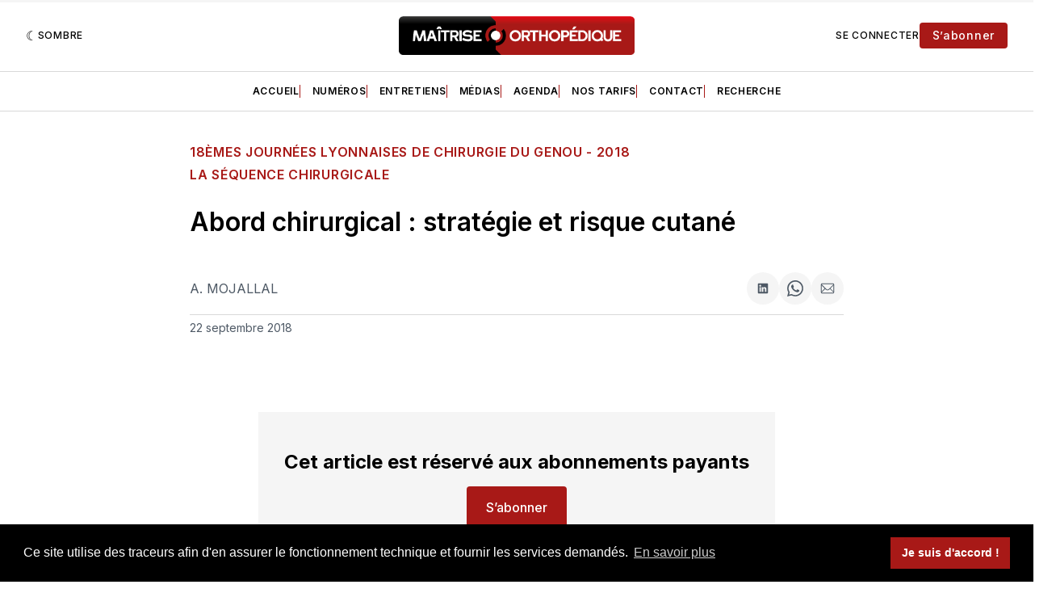

--- FILE ---
content_type: text/html; charset=utf-8
request_url: https://www.maitrise-orthopedique.com/jlg2018-s3-771/
body_size: 24436
content:
<!doctype html>
<html lang='fr' class=' is-darkModeAdminSetting-enabled '>
  <link rel="stylesheet" href="https://cdnjs.cloudflare.com/ajax/libs/tocbot/4.18.2/tocbot.css">

  <head>
  <meta charset='utf-8'>
  <title>Abord chirurgical : stratégie et risque cutané</title>
  <meta name='viewport' content='width=device-width, initial-scale=1.0'>

  <link rel='preconnect' href='https://fonts.gstatic.com'>
<link rel='preconnect' href='https://fonts.gstatic.com' crossorigin>

<link rel='preload' as='style' href='https://fonts.googleapis.com/css2?family=Inter:wght@400;500;600;700&display=swap'>
<link rel='stylesheet' href='https://fonts.googleapis.com/css2?family=Inter:wght@400;500;600;700&display=swap' media='print' onload="this.media='all'">

<link rel='preload' as='style' href='https://fonts.googleapis.com/css2?family=Source+Serif+Pro:ital,wght@0,400;0,600;0,700;1,400;1,600;1,700&display=swap'>
<link rel='stylesheet' href='https://fonts.googleapis.com/css2?family=Source+Serif+Pro:ital,wght@0,400;0,600;0,700;1,400;1,600;1,700&display=swap' media='print' onload="this.media='all'">
    <style>
@charset "UTF-8";:root{--color-headerCard-light:#FFF;--color-headerCard-dark:#000;--color-text-headerCardStyleLight:var(--color-headerCard-dark);--color-background-headerCardStyleLight:var(--color-headerCard-light);--color-text-button-headerCardStyleLight:var(--color-headerCard-light);--color-background-button-headerCardStyleLight:var(--color-headerCard-dark);--color-text-button-hover-headerCardStyleLight:var(--color-headerCard-light);--color-background-button-hover-headerCardStyleLight:var(--color-headerCard-dark);--color-text-headerCardStyleDark:var(--color-headerCard-light);--color-background-headerCardStyleDark:var(--color-headerCard-dark);--color-text-button-headerCardStyleDark:var(--color-headerCard-dark);--color-background-button-headerCardStyleDark:var(--color-headerCard-light);--color-text-button-hover-headerCardStyleDark:var(--color-headerCard-dark);--color-background-button-hover-headerCardStyleDark:var(--color-headerCard-light);--color-text-headerCardStyleAccent:var(--color-background-primary);--color-background-headerCardStyleAccent:var(--color-accent);--color-text-button-headerCardStyleAccent:var(--color-text-primary);--color-background-button-headerCardStyleAccent:var(--color-background-primary);--color-text-button-hover-headerCardStyleAccent:var(--color-text-primary);--color-background-button-hover-headerCardStyleAccent:var(--color-background-primary);--color-text-headerCardStyleImage:var(--color-headerCard-light);--color-background-headerCardStyleImage:var(--color-headerCard-dark);--color-text-button-headerCardStyleImage:var(--color-headerCard-light);--color-background-button-headerCardStyleImage:var(--color-headerCard-dark);--color-text-button-hover-headerCardStyleImage:var(--color-headerCard-dark);--color-background-button-hover-headerCardStyleImage:var(--color-headerCard-light)}:root{--color-text-button:var(--color-background-primary);--color-background-button:var(--color-accent);--color-text-button-hover:var(--color-background-primary);--color-background-button-hover:var(--color-text-primary)}:root{--content-width:850px;--content-flow:var(--space-32)}:root{--html-symbol-dark:"☾";--html-symbol-light:"☼";--html-symbol-em-dash:"—";--html-symbol-checkmark:"✓";--html-symbol-multiplication:"✕";--html-symbol-circle:"●";--html-symbol-square:"◼";--html-symbol-play:"▶ "}:root{--motion-duration-slow:.5s;--motion-duration-fast:.25s}:root{--ratio-1:1;--ratio-3x2:3/2;--ratio-16x9:16/9}:root{--focus-outline-size:var(--space-2);--focus-outline-style:solid;--focus-outline-color:currentColor;--focus-outline-offset:var(--space-2)}:root{--border-radius:var(--space-4);--border-radius-circle:50%}:root{--border-width:.5px;--border-style:solid;--border-vertical-offset:calc(calc(var(--grid-gap) / 2) * -1)}:root{--grid-width:1400px;--grid-gap:var(--space-32);--grid-margin:var(--space-20);--grid-margin-large:var(--space-32)}:root{--space-2:2px;--space-4:4px;--space-8:8px;--space-12:12px;--space-16:16px;--space-20:20px;--space-24:24px;--space-32:32px;--space-40:40px;--space-48:48px;--space-56:56px;--space-64:64px;--space-80:80px;--space-96:96px;--space-128:128px;--space-160:160px;--space-168:168px}:root{--font-size-scale-0:12px;--line-height-scale-0:16px;--font-size-scale-1:14px;--line-height-scale-1:16px;--font-size-scale-2:16px;--line-height-scale-2:20px;--font-size-scale-3:18px;--line-height-scale-3:20px;--font-size-scale-4:20px;--line-height-scale-4:24px;--font-size-scale-5:24px;--line-height-scale-5:28px;--font-size-scale-6:28px;--line-height-scale-6:32px;--font-size-scale-7:32px;--line-height-scale-7:32px;--font-size-scale-8:40px;--line-height-scale-8:40px;--font-size-scale-9:48px;--line-height-scale-9:48px;--font-size-scale-10:72px;--line-height-scale-10:72px;--font-size-scale-body-copy:20px;--line-height-scale-body-copy:32px;--line-height-scale-tight:1;--font-weight-light:300;--font-weight-normal:400;--font-weight-medium:500;--font-weight-semibold:600;--font-weight-bold:700;--font-letter-spacing-brevier:.7px;--font-letter-spacing-long-primer:.25px;--font-letter-spacing-tiny:.6px;--font-letter-spacing-small:1.2px;--font-letter-spacing-base:1.6px;--font-letter-spacing-large:2.8px;--font-letter-spacing-negative:-.5px;--font-family-serif:"Source Serif Pro",Georgia,serif;--font-family-sansSerif:"Inter",-apple-system,BlinkMacSystemFont,"Segoe UI",Helvetica,Arial,sans-serif}:root{--color-mode:"light";--color-accent:var(--ghost-accent-color);--color-text-primary:#000000;--color-text-secondary:#4E5965;--color-border-primary:#000000;--color-border-secondary:#D9D9D9;--color-background-primary:#FFFFFF;--color-background-secondary:#f5f5f5}@media (prefers-color-scheme:dark){:root.is-darkModeAdminSetting-enabled{--color-mode:"dark"}:root:not([data-user-color-scheme]).is-darkModeAdminSetting-enabled{--color-mode:"dark";--color-accent:var(--dark-mode-accent-color);--color-text-primary:#FFFFFF;--color-text-secondary:#B3B3B3;--color-border-primary:#525252;--color-border-secondary:#303030;--color-background-primary:#181818;--color-background-secondary:#212121}}[data-user-color-scheme=dark]{--color-mode:"dark";--color-accent:var(--dark-mode-accent-color);--color-text-primary:#FFFFFF;--color-text-secondary:#B3B3B3;--color-border-primary:#525252;--color-border-secondary:#303030;--color-background-primary:#181818;--color-background-secondary:#212121}/*! modern-normalize v1.1.0 | MIT License | https://github.com/sindresorhus/modern-normalize */*,::after,::before{box-sizing:border-box}html{-moz-tab-size:4;-o-tab-size:4;tab-size:4}html{line-height:1.15;-webkit-text-size-adjust:100%}body{margin:0}body{font-family:system-ui,-apple-system,"Segoe UI",Roboto,Helvetica,Arial,sans-serif,"Apple Color Emoji","Segoe UI Emoji"}hr{height:0;color:inherit}abbr[title]{-webkit-text-decoration:underline dotted;text-decoration:underline dotted}b,strong{font-weight:bolder}code,kbd,pre,samp{font-family:ui-monospace,SFMono-Regular,Consolas,"Liberation Mono",Menlo,monospace;font-size:1em}small{font-size:80%}sub,sup{font-size:75%;line-height:0;position:relative;vertical-align:baseline}sub{bottom:-.25em}sup{top:-.5em}table{text-indent:0;border-color:inherit}button,input,optgroup,select,textarea{font-family:inherit;font-size:100%;line-height:1.15;margin:0}button,select{text-transform:none}[type=button],[type=reset],[type=submit],button{-webkit-appearance:button}::-moz-focus-inner{border-style:none;padding:0}:-moz-focusring{outline:1px dotted ButtonText}:-moz-ui-invalid{box-shadow:none}legend{padding:0}progress{vertical-align:baseline}::-webkit-inner-spin-button,::-webkit-outer-spin-button{height:auto}[type=search]{-webkit-appearance:textfield;outline-offset:-2px}::-webkit-search-decoration{-webkit-appearance:none}::-webkit-file-upload-button{-webkit-appearance:button;font:inherit}summary{display:list-item}code[class*=language-],pre[class*=language-]{color:#000;background:0 0;text-shadow:0 1px #fff;font-family:Consolas,Monaco,"Andale Mono","Ubuntu Mono",monospace;font-size:1em;text-align:left;white-space:pre;word-spacing:normal;word-break:normal;word-wrap:normal;line-height:1.5;-moz-tab-size:4;-o-tab-size:4;tab-size:4;-webkit-hyphens:none;hyphens:none}code[class*=language-] ::-moz-selection,code[class*=language-]::-moz-selection,pre[class*=language-] ::-moz-selection,pre[class*=language-]::-moz-selection{text-shadow:none;background:#b3d4fc}code[class*=language-] ::-moz-selection,code[class*=language-]::-moz-selection,pre[class*=language-] ::-moz-selection,pre[class*=language-]::-moz-selection{text-shadow:none;background:#b3d4fc}code[class*=language-] ::selection,code[class*=language-]::selection,pre[class*=language-] ::selection,pre[class*=language-]::selection{text-shadow:none;background:#b3d4fc}@media print{code[class*=language-],pre[class*=language-]{text-shadow:none}}pre[class*=language-]{padding:1em;margin:.5em 0;overflow:auto}:not(pre)>code[class*=language-],pre[class*=language-]{background:#f5f2f0}:not(pre)>code[class*=language-]{padding:.1em;border-radius:.3em;white-space:normal}.token.cdata,.token.comment,.token.doctype,.token.prolog{color:#708090}.token.punctuation{color:#999}.token.namespace{opacity:.7}.token.boolean,.token.constant,.token.deleted,.token.number,.token.property,.token.symbol,.token.tag{color:#905}.token.attr-name,.token.builtin,.token.char,.token.inserted,.token.selector,.token.string{color:#690}.language-css .token.string,.style .token.string,.token.entity,.token.operator,.token.url{color:#9a6e3a;background:hsla(0,0%,100%,.5)}.token.atrule,.token.attr-value,.token.keyword{color:#07a}.token.class-name,.token.function{color:#dd4a68}.token.important,.token.regex,.token.variable{color:#e90}.token.bold,.token.important{font-weight:700}.token.italic{font-style:italic}.token.entity{cursor:help}body .fslightbox-image-wrap{display:block}body .fslightbox-container{font-family:var(--font-family-sansSerif);background:var(--color-background-primary)}body .fslightbox-nav{height:var(--space-48)}body .fslightbox-toolbar{right:var(--space-12)}body [data-fslightbox] img{cursor:zoom-in}body .fslightbox-invalid-file-wrapper{color:var(--color-text-secondary)}body .fslightbox-slide-number-container{font-size:var(--font-size-scale-2);line-height:var(--line-height-scale-2);left:var(--space-12);color:var(--color-text-secondary)}body .fslightbox-slash{background:var(--color-text-secondary)}body .fslightbox-toolbar>.fslightbox-toolbar-button:first-child{display:none}body .fslightbox-svg-path{fill:var(--color-text-secondary)}body .fslightbox-toolbar{background:var(--color-background-primary)}body .fslightbox-toolbar:hover .fslightbox-svg-path{fill:var(--color-text-secondary)}body .fslightbox-slide-btn{background:var(--color-background-primary)}body .fslightbox-slide-btn-container{padding-left:var(--space-16)}body .fslightbox-slide-btn-container:hover .fslightbox-svg-path{fill:var(--color-text-secondary)}body .fslightbox-slide-btn-container-next{padding-right:var(--space-16)}@-webkit-keyframes spin{100%{transform:rotate(360deg)}}@keyframes spin{100%{transform:rotate(360deg)}}.icon{position:relative;display:inline-block;width:25px;height:25px;overflow:hidden;fill:currentColor}.icon__cnt{width:100%;height:100%;background:inherit;fill:inherit;pointer-events:none;transform:translateX(0);-ms-transform:translate(.5px,-.3px)}.icon--m{width:50px;height:50px}.icon--l{width:100px;height:100px}.icon--xl{width:150px;height:150px}.icon--xxl{width:200px;height:200px}.icon__spinner{position:absolute;top:0;left:0;width:100%;height:100%}.icon--ei-spinner .icon__spinner,.icon--ei-spinner-2 .icon__spinner{-webkit-animation:spin 1s steps(12) infinite;animation:spin 1s steps(12) infinite}.icon--ei-spinner-3 .icon__spinner{-webkit-animation:spin 1.5s linear infinite;animation:spin 1.5s linear infinite}.icon--ei-sc-facebook{fill:#3b5998}.icon--ei-sc-github{fill:#333}.icon--ei-sc-google-plus{fill:#dd4b39}.icon--ei-sc-instagram{fill:#3f729b}.icon--ei-sc-linkedin{fill:#0976b4}.icon--ei-sc-odnoklassniki{fill:#ed812b}.icon--ei-sc-skype{fill:#00aff0}.icon--ei-sc-soundcloud{fill:#f80}.icon--ei-sc-tumblr{fill:#35465c}.icon--ei-sc-twitter{fill:#55acee}.icon--ei-sc-vimeo{fill:#1ab7ea}.icon--ei-sc-vk{fill:#45668e}.icon--ei-sc-youtube{fill:#e52d27}.icon--ei-sc-pinterest{fill:#bd081c}.icon--ei-sc-telegram{fill:#08c}.icon{width:var(--space-24);height:var(--space-24)}.icon--m{width:var(--space-48);height:var(--space-48)}:where(body,h1,h2,h3,h4,h5,h6,blockquote,p,pre,dl,dd,ol,ul,figure,hr,fieldset,legend){margin:0;padding:0}li>ol,li>ul{margin-bottom:0}table{border-collapse:collapse;border-spacing:0}:is(a,button,input,textarea,summary):focus-visible{outline:var(--focus-outline-size) var(--focus-outline-style) var(--focus-outline-color);outline-offset:var(--focus-outline-offset)}@media (prefers-reduced-motion:reduce){*{-webkit-animation:none;animation:none;transition:none}}.o-grid{width:100%;margin:auto;display:grid;max-width:var(--grid-width);padding:0 var(--grid-margin)}@media (min-width:64em){.o-grid{padding:0 var(--grid-margin-large)}}.o-grid[class*=-columns]{grid-gap:var(--grid-gap)}@media (min-width:40em){.o-grid--2-columns{grid-template-columns:repeat(2,minmax(0,1fr))}}@media (min-width:40em){.o-grid--3-columns{grid-template-columns:repeat(2,minmax(0,1fr))}}@media (min-width:64em){.o-grid--3-columns{grid-template-columns:repeat(3,minmax(0,1fr))}}@media (min-width:40em){.o-grid--4-columns{grid-template-columns:repeat(2,minmax(0,1fr))}}@media (min-width:64em){.o-grid--4-columns{grid-template-columns:repeat(4,minmax(0,1fr))}}@media (min-width:40em){.o-grid--2-1-columns{grid-template-columns:repeat(2,minmax(0,1fr))}}@media (min-width:64em){.o-grid--2-1-columns{grid-template-columns:2fr 1fr}}.u-font-size-scale-0{font-size:var(--font-size-scale-0);line-height:var(--line-height-scale-0)}.u-font-size-scale-1{font-size:var(--font-size-scale-1);line-height:var(--line-height-scale-1)}.u-font-size-scale-2{font-size:var(--font-size-scale-2);line-height:var(--line-height-scale-2)}.u-font-size-scale-3{font-size:var(--font-size-scale-3);line-height:var(--line-height-scale-3)}.u-font-size-scale-4{font-size:var(--font-size-scale-4);line-height:var(--line-height-scale-4)}.u-font-size-scale-5{font-size:var(--font-size-scale-5);line-height:var(--line-height-scale-5)}.u-font-size-scale-6{font-size:var(--font-size-scale-6);line-height:var(--line-height-scale-6)}.u-font-size-scale-7{font-size:var(--font-size-scale-7);line-height:var(--line-height-scale-7)}.u-font-size-scale-8{font-size:var(--font-size-scale-8);line-height:var(--line-height-scale-8)}.u-font-size-scale-9{font-size:var(--font-size-scale-9);line-height:var(--line-height-scale-9)}.u-font-size-scale-10{font-size:var(--font-size-scale-10);line-height:var(--line-height-scale-10)}.u-font-family-serif{font-family:var(--font-family-serif)!important}.u-font-family-sansSerif{font-family:var(--font-family-sansSerif)!important}.u-font-weight-normal{font-weight:var(--font-weight-normal)}.u-font-weight-medium{font-weight:var(--font-weight-medium)}.u-font-weight-semibold{font-weight:var(--font-weight-semibold)}.u-font-weight-bold{font-weight:var(--font-weight-bold)}.kg-header-card-header,.u-font-headline{font-size:var(--font-size-scale-6);line-height:var(--line-height-scale-6);font-weight:var(--font-weight-medium)}@media (min-width:64em){.kg-header-card-header,.u-font-headline{font-size:var(--font-size-scale-8);line-height:var(--line-height-scale-8);letter-spacing:var(--font-letter-spacing-negative)}}.kg-header-card-subheader,.u-font-standfirst{font-size:var(--font-size-scale-5);line-height:var(--line-height-scale-5);font-weight:var(--font-weight-normal)}@media (min-width:64em){.kg-header-card-subheader,.u-font-standfirst{font-size:var(--font-size-scale-5);line-height:var(--line-height-scale-6)}}.u-font-uppercase{text-transform:uppercase}.u-link{text-decoration:underline}.u-link:hover{text-decoration:none}.u-link:focus-visible{text-decoration:none}.lien-externe{width:1rem;height:1rem;margin-left:2px;top:4px;position:relative;display:inline-block}.lien-mail{margin-left:-2px;top:6px;margin-right:2px;position:relative;display:inline-block}.u-align-auto{margin:auto}.u-align-center{text-align:center}.u-color-text-brand{color:var(--color-accent)}.u-color-text-secondary{color:var(--color-text-secondary)}.u-color-background-secondary{background-color:var(--color-background-secondary)}.u-drop-cap-large:first-letter,.u-drop-cap-small:first-letter{float:left;margin-top:var(--space-8);margin-right:var(--space-8);color:var(--color-accent);font-weight:var(--font-weight-semibold)}.u-drop-cap-small::first-letter{font-size:70px;line-height:52px}.u-drop-cap-large::first-letter{font-size:118px;line-height:86px}.js-on .lazyload,.js-on .lazyloading{opacity:0}.js-on .lazyloaded{opacity:1;transition:opacity var(--motion-duration-slow) ease}.u-hidden{display:none}.u-block{display:block}.u-screenreader{position:absolute;width:1px;height:1px;padding:0;margin:-1px;overflow:hidden;clip:rect(0 0 0 0);border:0}@media (max-width:63.99em){.u-visible-on-desktop{display:none!important}}.u-mt-8{margin-top:var(--space-8)}.u-mr-8{margin-right:var(--space-8)}.u-mt-16{margin-top:var(--space-16)}.u-mb-16{margin-bottom:var(--space-16)}.u-p-32{padding:var(--space-32)}.u-plain-list{margin:0;padding:0;list-style:none}.u-flex{display:flex}body,html{height:100%}body{font-family:var(--font-family-sansSerif);font-size:var(--font-size-scale-2);line-height:var(--line-height-scale-2);font-weight:var(--font-weight-normal);direction:ltr;color:var(--color-text-primary);background-color:var(--color-background-primary);-webkit-font-smoothing:antialiased;-moz-osx-font-smoothing:grayscale}a{color:inherit;text-decoration:none}:where(dd,ol,ul){margin-left:var(--space-16)}img{height:auto;display:block;max-width:100%;font-style:italic}hr{border:0;height:auto;border-top:var(--border-width) var(--border-style) var(--color-border-secondary)}:where(h1,h2,h3,strong){font-weight:var(--font-weight-semibold)}:where(h1){font-size:var(--font-size-scale-6);line-height:var(--line-height-scale-6)}@media (min-width:64em){:where(h1){font-size:var(--font-size-scale-7);line-height:var(--line-height-scale-7)}}:where(h1)+h2,:where(h1)+h3{margin-top:var(--space-16)}:where(h2){font-size:var(--font-size-scale-5);line-height:var(--line-height-scale-5)}@media (min-width:64em){:where(h2){font-size:var(--font-size-scale-6);line-height:var(--line-height-scale-6)}}:where(h2)+h3{margin-top:var(--space-16)}:where(h3){font-size:var(--font-size-scale-4);line-height:var(--line-height-scale-4)}@media (min-width:64em){:where(h3){font-size:var(--font-size-scale-5);line-height:var(--line-height-scale-5)}}blockquote{font-style:italic}blockquote:not(.kg-blockquote-alt){padding-left:var(--space-20);border-left:var(--space-2) solid var(--color-accent)}li code,p code{padding:var(--space-4) var(--space-8);border-radius:var(--border-radius);border:var(--border-width) var(--border-style) var(--color-border-secondary);background-color:var(--color-background-secondary)}code,code[class*=language-]{font-size:var(--font-size-scale-1);line-height:var(--line-height-scale-1);text-shadow:none;color:var(--color-text-primary)}.kg-code-card,pre,pre[class*=language-]{width:100%;overflow-x:auto;border-radius:var(--border-radius)}pre,pre[class*=language-]{margin-bottom:0;margin-top:var(--content-flow);padding:var(--space-32);background-color:var(--color-background-secondary)}.kg-code-card pre{margin-top:0}.token.operator{background-color:transparent}input[type=color],input[type=date],input[type=datetime-local],input[type=datetime],input[type=email],input[type=month],input[type=number],input[type=password],input[type=search],input[type=tel],input[type=text],input[type=time],input[type=url],input[type=week],select,textarea{font-family:var(--font-family-sansSerif);font-size:var(--font-size-scale-2);line-height:var(--line-height-scale-2);font-weight:var(--font-weight-medium);width:100%;display:block;color:var(--color-text-primary);padding:var(--space-12) var(--space-20);background:0 0;border:var(--border-width) var(--border-style) var(--color-border-secondary)}input[type=color]::-moz-placeholder,input[type=date]::-moz-placeholder,input[type=datetime-local]::-moz-placeholder,input[type=datetime]::-moz-placeholder,input[type=email]::-moz-placeholder,input[type=month]::-moz-placeholder,input[type=number]::-moz-placeholder,input[type=password]::-moz-placeholder,input[type=search]::-moz-placeholder,input[type=tel]::-moz-placeholder,input[type=text]::-moz-placeholder,input[type=time]::-moz-placeholder,input[type=url]::-moz-placeholder,input[type=week]::-moz-placeholder,select::-moz-placeholder,textarea::-moz-placeholder{opacity:1;color:var(--color-text-secondary)}input[type=color]::placeholder,input[type=date]::placeholder,input[type=datetime-local]::placeholder,input[type=datetime]::placeholder,input[type=email]::placeholder,input[type=month]::placeholder,input[type=number]::placeholder,input[type=password]::placeholder,input[type=search]::placeholder,input[type=tel]::placeholder,input[type=text]::placeholder,input[type=time]::placeholder,input[type=url]::placeholder,input[type=week]::placeholder,select::placeholder,textarea::placeholder{opacity:1;color:var(--color-text-secondary)}table{font-size:var(--font-size-scale-2);line-height:var(--line-height-scale-2);width:100%;max-width:100%;background-color:var(--color-background-secondary)}table caption{padding:var(--space-16);border-style:var(--border-style);border-width:var(--border-width) var(--border-width) 0 var(--border-width);border-color:var(--color-border-secondary);background-color:var(--color-background-secondary)}table td,table th{text-align:left;padding:var(--space-16);white-space:nowrap;border:var(--border-width) var(--border-style) var(--color-border-secondary)}table tbody+tbody{border-top:var(--border-width) var(--border-style) var(--color-border-secondary)}.responsive-table{display:block;width:100%;overflow-x:auto;word-break:initial}fieldset{border:none}:lang(ar) *{letter-spacing:initial}.c-skip{position:absolute;top:calc(var(--space-96) * -1);left:var(--space-32);padding:var(--space-4) var(--space-16);background-color:var(--color-background-primary)}.c-skip:focus{z-index:10;top:var(--space-32)}.c-header{margin-bottom:var(--space-32);border-bottom:var(--border-width) var(--border-style) var(--color-border-secondary)}[data-user-color-scheme=dark] .c-header{border-bottom:var(--border-width) var(--border-style) var(--color-border-secondary)}@media (prefers-color-scheme:dark){:root:not([data-user-color-scheme]).is-darkModeAdminSetting-enabled .c-header{border-bottom:var(--border-width) var(--border-style) var(--color-border-secondary)}}.c-header__top{padding:var(--space-20) 0;border-bottom:var(--border-width) var(--border-style) var(--color-border-secondary)}.c-header__top-block{display:flex;align-items:center;gap:var(--space-8)}@media (min-width:64em){.c-header__top-block{gap:var(--space-16)}}.c-header__top-inner{display:grid;gap:var(--space-16);align-items:center;grid-template-columns:auto 2fr auto}@media (min-width:40em){.c-header__top-inner{grid-template-columns:1fr 2fr 1fr}}@media (max-width:39.99em){.c-header__top-left{order:2;margin-left:auto}.c-header__top-center{order:1}.c-header__top-right{order:3}}.c-header__top-right{justify-self:end}.c-header__banniere{margin-bottom:var(--space-32)}.c-header__button{font-size:var(--font-size-scale-0);line-height:var(--line-height-scale-0);font-weight:var(--font-weight-medium);text-transform:uppercase;letter-spacing:var(--font-letter-spacing-brevier);padding:0;border:none;cursor:pointer;background:0 0;color:var(--color-text-primary);display:flex;align-items:center;gap:var(--space-4)}.c-header__button:hover{text-decoration:underline}.c-header__button svg{width:var(--space-16);height:var(--space-16);fill:var(--color-text-primary)}.c-footer{position:-webkit-sticky;position:sticky;top:100vh;padding:var(--space-64) 0;margin-top:var(--space-64);background-color:var(--color-background-secondary)}.c-footer__content{display:flex;flex-direction:column;align-items:center}.c-footer__content>*+*{margin-top:var(--space-32)}.c-footer-nav{display:flex;flex-wrap:wrap;justify-content:center}.c-footer-nav .c-nav__item{font-size:var(--font-size-scale-1);line-height:var(--line-height-scale-4);font-weight:var(--font-weight-normal);text-transform:initial;color:var(--color-text-secondary)}.c-footer-nav .c-nav__item:not(:first-child)::before{display:none}.c-footer-nav li:not(:last-child){margin:0}.c-footer-nav a{text-decoration:underline}.c-footer-nav a:hover{text-decoration:none}.c-footer-nav a:focus-visible{text-decoration:none}.c-footer-copy{font-size:var(--font-size-scale-1);line-height:var(--line-height-scale-2);text-align:center;color:var(--color-text-secondary)}.c-footer-copy a{text-decoration:underline}.c-footer-copy a:hover{text-decoration:none}.c-footer-copy a:focus-visible{text-decoration:none}.c-footer-avertissement{font-size:var(--font-size-scale-1);line-height:var(--line-height-scale-2);text-align:center;color:var(--color-text-secondary)}@media (min-width:40em){.c-logo{margin:auto}}.c-logo__link{font-size:var(--font-size-scale-6);line-height:var(--line-height-scale-6);font-weight:var(--font-weight-medium)}@media (min-width:40em){.c-logo__link{font-size:var(--font-size-scale-8);line-height:var(--line-height-scale-8)}}.c-logo__img{max-height:var(--space-32)}@media (min-width:40em){.c-logo__img{max-height:var(--space-48)}}.c-logo__dark{display:none}@media (prefers-color-scheme:dark){:root:not([data-user-color-scheme]).is-darkModeAdminSetting-enabled .c-logo__dark{display:block}:root:not([data-user-color-scheme]).is-darkModeAdminSetting-enabled .c-logo__light{display:none}}[data-user-color-scheme=dark] .c-logo__dark{display:block}[data-user-color-scheme=dark] .c-logo__light{display:none}.c-nav-wrap{min-width:0}.c-nav{display:flex;gap:var(--space-16);padding:var(--space-16) 0;overflow-x:scroll;-ms-overflow-style:none;scrollbar-width:none}.c-nav::-webkit-scrollbar{display:none}@media (min-width:64em){.c-nav--main{justify-content:center}}.c-nav__item{font-size:var(--font-size-scale-0);line-height:var(--line-height-scale-0);font-weight:var(--font-weight-semibold);text-transform:uppercase;letter-spacing:var(--font-letter-spacing-brevier);white-space:nowrap}.c-nav__item:not(:first-child){padding-left:var(--space-16);position:relative}.c-nav__item:not(:first-child):before{border-left:var(--border-width) var(--border-style) var(--color-accent);content:"";height:var(--space-16);left:0;width:1px;overflow:hidden;position:absolute}.c-nav__link{display:block}.c-nav__link--current{text-decoration:underline}.c-nav__link--current:hover{text-decoration:none}.c-nav__link--current:focus-visible{text-decoration:none}.home-template .c-nav__link--current{text-decoration:none}.c-nav__link:hover{text-decoration:underline}.c-author__media{width:var(--space-96);height:var(--space-96);border-radius:var(--border-radius-circle);background-color:var(--color-background-secondary)}.c-author__image{-o-object-fit:cover;object-fit:cover;width:var(--space-96);height:var(--space-96);min-width:var(--space-96);border-radius:var(--border-radius-circle)}.c-btn,.c-content .kg-product-card .kg-product-card-button,.kg-btn,.kg-btn-accent,.kg-header-card-button{--focus-outline-offset:calc(var(--space-4) * -1);font-family:var(--font-family-sansSerif);font-size:var(--font-size-scale-2);line-height:var(--line-height-scale-2);font-weight:var(--font-weight-medium);height:auto;width:-webkit-fit-content;width:-moz-fit-content;width:fit-content;min-width:-webkit-fit-content;min-width:-moz-fit-content;min-width:fit-content;text-align:center;border:none;cursor:pointer;overflow:hidden;padding:var(--space-16) var(--space-24);border-radius:var(--space-4);color:#fff;background-color:var(--color-background-button)}.c-btn:is(:hover,:active,:focus),.c-content .kg-product-card .kg-product-card-button:is(:hover,:active,:focus),.kg-btn-accent:is(:hover,:active,:focus),.kg-btn:is(:hover,:active,:focus),.kg-header-card-button:is(:hover,:active,:focus){color:var(--color-text-button-hover);background-color:var(--color-background-button-hover)}.c-btn--disabled{opacity:.5;cursor:not-allowed}.c-btn--full{width:100%}.c-btn--small{font-size:var(--font-size-scale-1);line-height:var(--line-height-scale-1);font-weight:var(--font-weight-medium);letter-spacing:var(--font-letter-spacing-brevier);padding:var(--space-8) var(--space-16);color:#fff}.c-btn--uppercase{font-size:var(--font-size-scale-0);line-height:var(--line-height-scale-0);text-transform:uppercase;letter-spacing:var(--font-letter-spacing-brevier)}.c-btn--fit-content{width:-webkit-fit-content;width:-moz-fit-content;width:fit-content}.c-btn--loading,.c-btn.loading,.c-content .kg-product-card .c-subscribe-form .kg-product-card-button,.c-content .kg-product-card .loading.kg-product-card-button,.c-subscribe-form .c-btn,.c-subscribe-form .c-content .kg-product-card .kg-product-card-button,.c-subscribe-form .kg-btn,.c-subscribe-form .kg-btn-accent,.c-subscribe-form .kg-header-card-button,.loading.kg-btn,.loading.kg-btn-accent,.loading.kg-header-card-button{display:flex;align-items:center;justify-content:center}@keyframes spin{0%{transform:rotate(0)}100%{transform:rotate(360deg)}}.c-btn--loading:after,.c-btn.loading:after,.c-content .kg-product-card .c-subscribe-form .kg-product-card-button:after,.c-content .kg-product-card .loading.kg-product-card-button:after,.c-subscribe-form .c-btn:after,.c-subscribe-form .c-content .kg-product-card .kg-product-card-button:after,.c-subscribe-form .kg-btn-accent:after,.c-subscribe-form .kg-btn:after,.c-subscribe-form .kg-header-card-button:after,.loading.kg-btn-accent:after,.loading.kg-btn:after,.loading.kg-header-card-button:after{margin-left:var(--space-12);content:"";display:block;height:var(--space-16);width:var(--space-16);border-width:1px;border-style:var(--border-style);border-top-color:transparent;border-right-color:transparent;border-bottom-color:var(--color-text-button);border-left-color:var(--color-text-button);border-radius:var(--border-radius-circle);-webkit-animation:spin var(--motion-duration-slow) infinite linear;animation:spin var(--motion-duration-slow) infinite linear}.c-btn--loading:is(:hover,:active,:focus):after,.c-btn.loading:is(:hover,:active,:focus):after,.c-content .kg-product-card .c-subscribe-form .kg-product-card-button:is(:hover,:active,:focus):after,.c-content .kg-product-card .loading.kg-product-card-button:is(:hover,:active,:focus):after,.c-subscribe-form .c-btn:is(:hover,:active,:focus):after,.c-subscribe-form .c-content .kg-product-card .kg-product-card-button:is(:hover,:active,:focus):after,.c-subscribe-form .kg-btn-accent:is(:hover,:active,:focus):after,.c-subscribe-form .kg-btn:is(:hover,:active,:focus):after,.c-subscribe-form .kg-header-card-button:is(:hover,:active,:focus):after,.loading.kg-btn-accent:is(:hover,:active,:focus):after,.loading.kg-btn:is(:hover,:active,:focus):after,.loading.kg-header-card-button:is(:hover,:active,:focus):after{border-bottom-color:var(--color-background-primary);border-left-color:var(--color-background-primary)}.c-post{margin:0 auto;padding:0 var(--grid-margin);max-width:var(--content-width)}.c-post>*+*{margin-top:var(--content-flow)}.c-content{display:flex;align-items:center;flex-direction:column}.c-content:empty{display:none}.c-content--has-shadow{-webkit-mask-image:linear-gradient(to bottom,var(--color-text-primary) 30%,transparent 100%);mask-image:linear-gradient(to bottom,var(--color-text-primary) 30%,transparent 100%)}.c-content>*{min-width:100%}.c-content>*+*{margin-top:var(--content-flow)}.c-content :where(p,ol,ul,blockquote){font-family:var(--font-family-sansSerif);font-size:var(--font-size-scale-body-copy);line-height:var(--line-height-scale-body-copy)}.c-content :where(h3){font-family:var(--font-family-sansSerif);font-size:var(--font-size-scale-6);line-height:var(--line-height-scale-5);font-weight:var(--font-weight-semibold);border-bottom:solid 2px var(--color-accent);border-left:solid 32px var(--color-accent);padding-left:10px;padding-bottom:3px;margin-top:4rem}.c-content :where(h4){font-family:var(--font-family-sansSerif);font-size:var(--font-size-scale-4);line-height:var(--line-height-scale-4);font-weight:var(--font-weight-semibold);padding-left:40px}.c-content :where(h5){font-family:var(--font-family-sansSerif);font-size:var(--font-size-scale-4);line-height:var(--line-height-scale-4);font-weight:var(--font-weight-medium);font-style:italic;padding-left:40px}.c-content a:not([class]){text-decoration:underline;color:var(--color-accent)}.c-content a:not([class]):hover{text-decoration:none}.c-content a:not([class]):focus-visible{text-decoration:none}.c-content :where(hr){margin:var(--content-flow) 0}.c-content :where(hr)+*{margin-top:0}.c-content :is(dd,ol,ul){padding-left:var(--space-16);padding-right:var(--space-16)}.c-content :is(li){padding-bottom:var(--space-16);margin-left:var(--space-40)}.c-content .gh-post-upgrade-cta{display:none;visibility:hidden}.c-content .question{font-weight:var(--font-weight-semibold);margin-top:var(--space-64);display:flex;align-items:baseline}.c-content .question:before{content:url(/assets/Puce_MO.png);position:relative;left:-12px;top:5px}.c-content .answer{font-style:normal}.c-content .biblio{background-color:var(--color-background-secondary);padding:20px}[data-user-color-scheme=light] .c-content .biblio{background-color:#faebd7}.c-content .texte-article-liste{padding-left:var(--space-64)}.c-content .bibliographie{margin-bottom:1rem;font-style:normal;font-weight:var(--font-weight-medium);text-indent:-25px;padding-left:25px;line-height:1.4rem}.c-content .bibliographie-light{font-style:italic;font-weight:100}.c-content .texte-article-ref-lien{font-weight:var(--font-weight-medium);color:var(--color-accent)}.c-content .texte-article-ref:before{content:"[";font-weight:var(--font-weight-medium);color:var(--color-accent)}.c-content .texte-article-ref:after{content:"]";font-weight:var(--font-weight-medium);color:var(--color-accent)}.c-content .texte-article-biblio-lien{font-weight:var(--font-weight-semibold);color:var(--color-accent)}.c-content .texte-article-ref{position:relative;display:inline-block}.c-content .texte-article-ref-lien .ref-info{visibility:hidden;opacity:0;transition:opacity .5s;background-color:var(--color-background-secondary);color:#fff;border-left:solid 4px var(--color-accent);text-align:center;padding:5px 10px;border-radius:3px;position:absolute;top:100%;left:50%;transform:translateX(-50%);width:100%;max-width:800px;min-width:400px;z-index:1;box-shadow:0 4px 15px 0 rgba(0,0,0,.2509803922);font-family:var(--font-family-sansSerif);font-size:var(--font-size-scale-2);line-height:var(--line-height-scale-2);font-weight:var(--font-weight-normal)}[data-user-color-scheme=light] .c-content .texte-article-ref-lien .ref-info{background-color:#faebd7;color:#000}.c-content .texte-article-ref-lien:hover .ref-info{visibility:visible;opacity:1}.c-content .presentation{display:flex;flex-flow:column;margin-top:2rem;-webkit-text-decoration-color:var(--color-accent)!important;text-decoration-color:var(--color-accent)!important}.c-content .presentation :where(a){color:var(--color-text-primary)!important;-webkit-text-decoration-color:var(--color-accent)!important;text-decoration-color:var(--color-accent)!important}.c-content .presentation :where(a) :hover{color:var(--color-text-primary)!important;-webkit-text-decoration-color:var(--color-accent)!important;text-decoration-color:var(--color-accent)!important}.c-content .presentation :where(h4){font-family:var(--font-family-sansSerif);font-size:var(--font-size-scale-4);line-height:var(--line-height-scale-4);margin-left:40px;margin-top:30px}.c-content .presentation :where(h4):before{content:var(--html-symbol-play);color:var(--color-accent);text-decoration:none!important}.c-content .presentation :where(pres){margin-top:5px;margin-left:65px;font-family:var(--font-family-sansSerif);font-size:var(--font-size-scale-3);line-height:var(--line-height-scale-3)}.sponsors{color:var(--color-text-secondary);padding-top:var(--space-24);padding-bottom:var(--space-32);text-align:center;margin-top:var(--space-64);font-size:var(--font-size-scale-3);line-height:var(--line-height-scale-2);font-weight:var(--font-weight-normal);border-top:var(--color-text-secondary) solid 1px}.sponsors-image{border:var(--color-border-secondary) solid 1px}.sponsors-webinaire{display:block;margin-left:auto;margin-right:auto;margin-top:var(--space-32);margin-bottom:var(--space-16);border:var(--color-border-secondary) solid 1px;max-height:150px}.c-section{margin-top:var(--space-64)}.c-section--editors-pick{padding-top:var(--space-64);padding-bottom:var(--space-64);background:var(--color-background-secondary)}.c-section-heading{display:flex;align-items:baseline;justify-content:space-between;padding-bottom:var(--space-8);margin-bottom:var(--space-24);border-bottom:var(--border-width) var(--border-style) var(--color-border-primary)}.c-section-heading__title{font-family:var(--font-family-sansSerif);font-size:var(--font-size-scale-7);line-height:var(--line-height-scale-7);font-weight:var(--font-weight-bold);border-left:solid 34px var(--color-accent);padding-left:10px;padding-bottom:3px}.c-section-heading__title a:hover{text-decoration:underline}.c-section-heading__title::first-letter{text-transform:capitalize}.c-section-heading__title--small{font-family:var(--font-family-sansSerif);font-size:var(--font-size-scale-3);line-height:var(--line-height-scale-4);font-weight:var(--font-weight-bold);border-left:solid 30px var(--color-accent);padding-left:10px;padding-bottom:3px}.c-section-heading__title--small a:hover{text-decoration:underline}.c-section-heading__all{font-size:var(--font-size-scale-0);line-height:var(--line-height-scale-0);font-weight:var(--font-weight-medium);text-transform:uppercase;letter-spacing:var(--font-letter-spacing-brevier)}.c-section-heading__all:hover{text-decoration:underline}.c-section-heading-author{display:flex;align-items:baseline;justify-content:space-between;padding-bottom:var(--space-8);border-bottom:var(--border-width) var(--border-style) var(--color-border-secondary);font-family:var(--font-family-sansSerif);font-size:var(--font-size-scale-7);line-height:var(--line-height-scale-7);font-weight:var(--font-weight-medium)}.c-subscribe-form .c-alert{display:none}.c-content .kg-product-card .c-subscribe-form .kg-product-card-button:after,.c-subscribe-form .c-btn:after,.c-subscribe-form .c-content .kg-product-card .kg-product-card-button:after,.c-subscribe-form .kg-btn-accent:after,.c-subscribe-form .kg-btn:after,.c-subscribe-form .kg-header-card-button:after{display:none}.c-content .kg-product-card .c-subscribe-form.loading .kg-product-card-button:after,.c-subscribe-form.loading .c-btn:after,.c-subscribe-form.loading .c-content .kg-product-card .kg-product-card-button:after,.c-subscribe-form.loading .kg-btn-accent:after,.c-subscribe-form.loading .kg-btn:after,.c-subscribe-form.loading .kg-header-card-button:after{display:block}.c-subscribe-form.error .c-alert--error,.c-subscribe-form.invalid .c-alert--invalid,.c-subscribe-form.success .c-alert--success{display:block}.c-form-group{display:flex;gap:var(--space-16)}.c-alert{font-size:var(--font-size-scale-1);line-height:var(--line-height-scale-1);font-weight:var(--font-weight-medium);margin-top:var(--space-16)}.c-alert:empty{display:none}.c-alert:before{font-weight:var(--font-weight-bold);margin-right:var(--space-8)}.c-alert--success:before{content:var(--html-symbol-checkmark)}.c-alert--error:before,.c-alert--invalid:before{content:var(--html-symbol-multiplication)}.c-teaser{display:flex}.c-teaser--large{display:grid;grid-template-columns:1fr 2fr;-moz-column-gap:var(--grid-gap);column-gap:var(--grid-gap)}.c-teaser__media{width:var(--space-80);height:var(--space-64);flex-basis:var(--space-80);margin-left:var(--space-16);position:relative;aspect-ratio:var(--ratio-3x2);background-color:var(--color-background-secondary)}.c-teaser__media:after{content:"";position:absolute;top:0;right:0;bottom:0;left:0;background-color:rgba(0,0,0,.1);opacity:0;transition:ease opacity var(--motion-duration-fast)}.c-teaser__media:hover:after{opacity:1}@media (min-width:64em){.c-teaser--large .c-teaser__media{width:auto;height:auto;flex-basis:auto;margin:0}}.c-teaser__image{position:absolute;inset:0;width:100%;height:100%;-o-object-fit:cover;object-fit:cover}.c-teaser__content{flex:1}.c-teaser__content>*+*{margin-top:var(--space-8)}.c-teaser--large .c-teaser__content{order:2}.c-teaser__headline{font-family:var(--font-family-sansSerif);font-size:var(--font-size-scale-2);line-height:var(--line-height-scale-2);font-weight:var(--font-weight-semibold)}.c-teaser__headline:hover{text-decoration:underline}@media (min-width:64em){.c-teaser--large .c-teaser__headline{font-size:var(--font-size-scale-6);line-height:var(--line-height-scale-6);font-weight:var(--font-weight-semibold)}}.c-teaser__standfirst{font-family:var(--font-family-serif);font-size:var(--font-size-scale-3);line-height:var(--line-height-scale-4)}.c-teaser__meta{margin-top:var(--space-8);display:flex;flex-direction:column;gap:var(--space-8)}.c-teaser__byline{font-size:var(--font-size-scale-0);line-height:var(--line-height-scale-0);font-weight:var(--font-weight-medium);text-transform:uppercase;letter-spacing:var(--font-letter-spacing-brevier)}.c-teaser__time{display:flex;align-items:center;gap:var(--space-8);color:var(--color-text-secondary)}.c-teaser__metaSep{display:inline-block;font-size:var(--font-size-scale-0);line-height:var(--line-height-scale-0)}.c-teaser__numero{font-size:var(--font-size-scale-0);line-height:var(--line-height-scale-0)}.c-teaser__tag{font-weight:var(--font-weight-semibold)!important;text-align:left}.c-card--center *{text-align:center;justify-content:center}.c-card__media{display:block;position:relative;padding-bottom:66%;aspect-ratio:var(--ratio-3x2);margin-bottom:var(--space-16);background-color:var(--color-background-secondary)}.c-card__media:after{content:"";position:absolute;top:0;right:0;bottom:0;left:0;background-color:rgba(0,0,0,.1);opacity:0;transition:ease opacity var(--motion-duration-fast)}.c-card__media:hover:after{opacity:1}.c-card__image{position:absolute;inset:0;width:100%;height:100%;-o-object-fit:cover;object-fit:cover}.c-card__icon{display:none}.c-card__content>*+*{margin-top:var(--space-8)}@media (min-width:64em){.c-card--center .c-card__content{padding:0 var(--space-32)}}.c-card__headline{font-family:var(--font-family-sansSerif);font-size:var(--font-size-scale-4);line-height:var(--line-height-scale-4);font-weight:var(--font-weight-semibold)}.c-card__headline:hover{text-decoration:underline}@media (min-width:64em){.c-card--large .c-card__headline{font-size:var(--font-size-scale-6);line-height:var(--line-height-scale-7)}}.c-card__standfirst{font-family:var(--font-family-SansSerif);font-size:var(--font-size-scale-2);line-height:var(--line-height-scale-3)}.c-card--large .c-card__standfirst{font-family:var(--font-family-SansSerif);font-size:var(--font-size-scale-3);line-height:var(--line-height-scale-4)}@media (min-width:64em){.c-card--large .c-card__standfirst{font-family:var(--font-family-SansSerif);font-size:var(--font-size-scale-3);line-height:var(--line-height-scale-4)}}.c-card__meta{display:flex;flex-direction:column;gap:var(--space-8)}.c-card__byline{font-size:var(--font-size-scale-0);line-height:var(--line-height-scale-0);font-weight:var(--font-weight-medium);text-transform:uppercase;letter-spacing:var(--font-letter-spacing-brevier)}.c-card__time{display:flex;align-items:center;gap:var(--space-8);color:var(--color-text-secondary)}.c-card__time ::first-letter{text-transform:capitalize}.c-card__time_annonce{display:flex;gap:var(--space-8);color:var(--color-text-secondary)}.c-card__time_annonce ::first-letter{text-transform:capitalize}.c-card__metaSep{display:inline-block;font-size:var(--font-size-scale-0);line-height:var(--line-height-scale-0)}.c-card__numero{font-size:var(--font-size-scale-0);line-height:var(--line-height-scale-0)}.c-card__image-sponsor{width:50%;margin-left:auto}.c-card__tag{font-family:var(--font-family-sansSerif);font-size:var(--font-size-scale-0);line-height:var(--line-height-scale-0);font-weight:var(--font-weight-semibold);font-weight:var(--font-weight-semibold)!important;text-align:left}.c-hero{display:grid}@media (max-width:63.99em){.c-hero>*{margin-top:var(--content-flow)}.c-hero .center{margin-top:0}.c-hero .left{order:2}.c-hero .center{order:1}.c-hero .right{order:3}}@media (min-width:64em){.c-hero{-moz-column-gap:var(--grid-gap);column-gap:var(--grid-gap);grid-template-columns:repeat(12,1fr);grid-template-rows:minmax(2rem,auto) repeat(2,1fr)}.c-hero .left{grid-column:1/span 3;grid-row-start:1;position:relative}.c-hero .left:after{content:"";position:absolute;top:0;bottom:0;left:auto;right:var(--border-vertical-offset);border-right:var(--border-width) var(--border-style) var(--color-border-secondary)}.c-hero .center{grid-column:4/span 6}.c-hero .right{grid-column:10/span 3;position:relative}.c-hero .right:after{content:"";position:absolute;top:0;bottom:0;right:auto;left:var(--border-vertical-offset);border-right:var(--border-width) var(--border-style) var(--color-border-secondary)}}.c-tag{font-size:var(--font-size-scale-0);line-height:var(--line-height-scale-0);font-weight:var(--font-weight-medium);text-transform:uppercase;letter-spacing:var(--font-letter-spacing-brevier);color:var(--color-text-secondary)}.c-tag a{color:var(--color-accent)}.c-tag a:hover{text-decoration:underline}.c-tag-card{display:block;padding:var(--space-24);border-radius:var(--border-radius);background-color:var(--color-background-secondary);border-left:var(--space-4) solid var(--color-accent-tag,var(--color-accent))}.c-tag-card__name{font-size:var(--font-size-scale-3);line-height:var(--line-height-scale-3)}.c-card-archive{position:relative;padding-top:var(--space-24);margin-top:var(--space-24)}@media (min-width:64em){.c-card-archive{padding-top:var(--space-40);margin-top:var(--space-40)}}.c-card-archive:before{content:"";display:block;width:100%;height:1px;position:absolute;top:0;background-color:var(--color-border-secondary)}.c-card-archive:first-child{margin-top:0;padding-top:0}.c-card-archive:first-child:before{background-color:transparent}.c-card-archive:last-child{margin-bottom:var(--space-32)}@media (min-width:40em){.c-card-archive{display:grid;grid-template-columns:repeat(8,1fr);grid-template-rows:1fr;grid-column-gap:var(--space-40);grid-template-areas:"meta meta content content content content content content"}.c-card-archive__meta{grid-area:meta}.c-card-archive__content{grid-area:content}}.c-card-archive--date-1+.c-card-archive--date-1,.c-card-archive--date-10+.c-card-archive--date-10,.c-card-archive--date-11+.c-card-archive--date-11,.c-card-archive--date-12+.c-card-archive--date-12,.c-card-archive--date-2+.c-card-archive--date-2,.c-card-archive--date-3+.c-card-archive--date-3,.c-card-archive--date-4+.c-card-archive--date-4,.c-card-archive--date-5+.c-card-archive--date-5,.c-card-archive--date-6+.c-card-archive--date-6,.c-card-archive--date-7+.c-card-archive--date-7,.c-card-archive--date-8+.c-card-archive--date-8,.c-card-archive--date-9+.c-card-archive--date-9,.c-card-archive--date-١+.c-card-archive--date-١,.c-card-archive--date-١٠+.c-card-archive--date-١٠,.c-card-archive--date-١١+.c-card-archive--date-١١,.c-card-archive--date-١٢+.c-card-archive--date-١٢,.c-card-archive--date-٢+.c-card-archive--date-٢,.c-card-archive--date-٣+.c-card-archive--date-٣,.c-card-archive--date-٤+.c-card-archive--date-٤,.c-card-archive--date-٥+.c-card-archive--date-٥,.c-card-archive--date-٦+.c-card-archive--date-٦,.c-card-archive--date-٧+.c-card-archive--date-٧,.c-card-archive--date-٨+.c-card-archive--date-٨,.c-card-archive--date-٩+.c-card-archive--date-٩{padding-top:0;margin-top:0}.c-card-archive--date-1+.c-card-archive--date-1:before,.c-card-archive--date-10+.c-card-archive--date-10:before,.c-card-archive--date-11+.c-card-archive--date-11:before,.c-card-archive--date-12+.c-card-archive--date-12:before,.c-card-archive--date-2+.c-card-archive--date-2:before,.c-card-archive--date-3+.c-card-archive--date-3:before,.c-card-archive--date-4+.c-card-archive--date-4:before,.c-card-archive--date-5+.c-card-archive--date-5:before,.c-card-archive--date-6+.c-card-archive--date-6:before,.c-card-archive--date-7+.c-card-archive--date-7:before,.c-card-archive--date-8+.c-card-archive--date-8:before,.c-card-archive--date-9+.c-card-archive--date-9:before,.c-card-archive--date-١+.c-card-archive--date-١:before,.c-card-archive--date-١٠+.c-card-archive--date-١٠:before,.c-card-archive--date-١١+.c-card-archive--date-١١:before,.c-card-archive--date-١٢+.c-card-archive--date-١٢:before,.c-card-archive--date-٢+.c-card-archive--date-٢:before,.c-card-archive--date-٣+.c-card-archive--date-٣:before,.c-card-archive--date-٤+.c-card-archive--date-٤:before,.c-card-archive--date-٥+.c-card-archive--date-٥:before,.c-card-archive--date-٦+.c-card-archive--date-٦:before,.c-card-archive--date-٧+.c-card-archive--date-٧:before,.c-card-archive--date-٨+.c-card-archive--date-٨:before,.c-card-archive--date-٩+.c-card-archive--date-٩:before{background-color:transparent}.c-card-archive--date-1+.c-card-archive--date-1 .c-card-archive__meta,.c-card-archive--date-10+.c-card-archive--date-10 .c-card-archive__meta,.c-card-archive--date-11+.c-card-archive--date-11 .c-card-archive__meta,.c-card-archive--date-12+.c-card-archive--date-12 .c-card-archive__meta,.c-card-archive--date-2+.c-card-archive--date-2 .c-card-archive__meta,.c-card-archive--date-3+.c-card-archive--date-3 .c-card-archive__meta,.c-card-archive--date-4+.c-card-archive--date-4 .c-card-archive__meta,.c-card-archive--date-5+.c-card-archive--date-5 .c-card-archive__meta,.c-card-archive--date-6+.c-card-archive--date-6 .c-card-archive__meta,.c-card-archive--date-7+.c-card-archive--date-7 .c-card-archive__meta,.c-card-archive--date-8+.c-card-archive--date-8 .c-card-archive__meta,.c-card-archive--date-9+.c-card-archive--date-9 .c-card-archive__meta,.c-card-archive--date-١+.c-card-archive--date-١ .c-card-archive__meta,.c-card-archive--date-١٠+.c-card-archive--date-١٠ .c-card-archive__meta,.c-card-archive--date-١١+.c-card-archive--date-١١ .c-card-archive__meta,.c-card-archive--date-١٢+.c-card-archive--date-١٢ .c-card-archive__meta,.c-card-archive--date-٢+.c-card-archive--date-٢ .c-card-archive__meta,.c-card-archive--date-٣+.c-card-archive--date-٣ .c-card-archive__meta,.c-card-archive--date-٤+.c-card-archive--date-٤ .c-card-archive__meta,.c-card-archive--date-٥+.c-card-archive--date-٥ .c-card-archive__meta,.c-card-archive--date-٦+.c-card-archive--date-٦ .c-card-archive__meta,.c-card-archive--date-٧+.c-card-archive--date-٧ .c-card-archive__meta,.c-card-archive--date-٨+.c-card-archive--date-٨ .c-card-archive__meta,.c-card-archive--date-٩+.c-card-archive--date-٩ .c-card-archive__meta{display:none}.c-card-archive--date-1+.c-card-archive--date-1 .c-card-archive__content,.c-card-archive--date-10+.c-card-archive--date-10 .c-card-archive__content,.c-card-archive--date-11+.c-card-archive--date-11 .c-card-archive__content,.c-card-archive--date-12+.c-card-archive--date-12 .c-card-archive__content,.c-card-archive--date-2+.c-card-archive--date-2 .c-card-archive__content,.c-card-archive--date-3+.c-card-archive--date-3 .c-card-archive__content,.c-card-archive--date-4+.c-card-archive--date-4 .c-card-archive__content,.c-card-archive--date-5+.c-card-archive--date-5 .c-card-archive__content,.c-card-archive--date-6+.c-card-archive--date-6 .c-card-archive__content,.c-card-archive--date-7+.c-card-archive--date-7 .c-card-archive__content,.c-card-archive--date-8+.c-card-archive--date-8 .c-card-archive__content,.c-card-archive--date-9+.c-card-archive--date-9 .c-card-archive__content,.c-card-archive--date-١+.c-card-archive--date-١ .c-card-archive__content,.c-card-archive--date-١٠+.c-card-archive--date-١٠ .c-card-archive__content,.c-card-archive--date-١١+.c-card-archive--date-١١ .c-card-archive__content,.c-card-archive--date-١٢+.c-card-archive--date-١٢ .c-card-archive__content,.c-card-archive--date-٢+.c-card-archive--date-٢ .c-card-archive__content,.c-card-archive--date-٣+.c-card-archive--date-٣ .c-card-archive__content,.c-card-archive--date-٤+.c-card-archive--date-٤ .c-card-archive__content,.c-card-archive--date-٥+.c-card-archive--date-٥ .c-card-archive__content,.c-card-archive--date-٦+.c-card-archive--date-٦ .c-card-archive__content,.c-card-archive--date-٧+.c-card-archive--date-٧ .c-card-archive__content,.c-card-archive--date-٨+.c-card-archive--date-٨ .c-card-archive__content,.c-card-archive--date-٩+.c-card-archive--date-٩ .c-card-archive__content{position:relative;padding-top:var(--space-16);margin-top:var(--space-16)}@media (min-width:64em){.c-card-archive--date-1+.c-card-archive--date-1 .c-card-archive__content,.c-card-archive--date-10+.c-card-archive--date-10 .c-card-archive__content,.c-card-archive--date-11+.c-card-archive--date-11 .c-card-archive__content,.c-card-archive--date-12+.c-card-archive--date-12 .c-card-archive__content,.c-card-archive--date-2+.c-card-archive--date-2 .c-card-archive__content,.c-card-archive--date-3+.c-card-archive--date-3 .c-card-archive__content,.c-card-archive--date-4+.c-card-archive--date-4 .c-card-archive__content,.c-card-archive--date-5+.c-card-archive--date-5 .c-card-archive__content,.c-card-archive--date-6+.c-card-archive--date-6 .c-card-archive__content,.c-card-archive--date-7+.c-card-archive--date-7 .c-card-archive__content,.c-card-archive--date-8+.c-card-archive--date-8 .c-card-archive__content,.c-card-archive--date-9+.c-card-archive--date-9 .c-card-archive__content,.c-card-archive--date-١+.c-card-archive--date-١ .c-card-archive__content,.c-card-archive--date-١٠+.c-card-archive--date-١٠ .c-card-archive__content,.c-card-archive--date-١١+.c-card-archive--date-١١ .c-card-archive__content,.c-card-archive--date-١٢+.c-card-archive--date-١٢ .c-card-archive__content,.c-card-archive--date-٢+.c-card-archive--date-٢ .c-card-archive__content,.c-card-archive--date-٣+.c-card-archive--date-٣ .c-card-archive__content,.c-card-archive--date-٤+.c-card-archive--date-٤ .c-card-archive__content,.c-card-archive--date-٥+.c-card-archive--date-٥ .c-card-archive__content,.c-card-archive--date-٦+.c-card-archive--date-٦ .c-card-archive__content,.c-card-archive--date-٧+.c-card-archive--date-٧ .c-card-archive__content,.c-card-archive--date-٨+.c-card-archive--date-٨ .c-card-archive__content,.c-card-archive--date-٩+.c-card-archive--date-٩ .c-card-archive__content{padding-top:var(--space-24);margin-top:var(--space-24)}}.c-card-archive--date-1+.c-card-archive--date-1 .c-card-archive__content:before,.c-card-archive--date-10+.c-card-archive--date-10 .c-card-archive__content:before,.c-card-archive--date-11+.c-card-archive--date-11 .c-card-archive__content:before,.c-card-archive--date-12+.c-card-archive--date-12 .c-card-archive__content:before,.c-card-archive--date-2+.c-card-archive--date-2 .c-card-archive__content:before,.c-card-archive--date-3+.c-card-archive--date-3 .c-card-archive__content:before,.c-card-archive--date-4+.c-card-archive--date-4 .c-card-archive__content:before,.c-card-archive--date-5+.c-card-archive--date-5 .c-card-archive__content:before,.c-card-archive--date-6+.c-card-archive--date-6 .c-card-archive__content:before,.c-card-archive--date-7+.c-card-archive--date-7 .c-card-archive__content:before,.c-card-archive--date-8+.c-card-archive--date-8 .c-card-archive__content:before,.c-card-archive--date-9+.c-card-archive--date-9 .c-card-archive__content:before,.c-card-archive--date-١+.c-card-archive--date-١ .c-card-archive__content:before,.c-card-archive--date-١٠+.c-card-archive--date-١٠ .c-card-archive__content:before,.c-card-archive--date-١١+.c-card-archive--date-١١ .c-card-archive__content:before,.c-card-archive--date-١٢+.c-card-archive--date-١٢ .c-card-archive__content:before,.c-card-archive--date-٢+.c-card-archive--date-٢ .c-card-archive__content:before,.c-card-archive--date-٣+.c-card-archive--date-٣ .c-card-archive__content:before,.c-card-archive--date-٤+.c-card-archive--date-٤ .c-card-archive__content:before,.c-card-archive--date-٥+.c-card-archive--date-٥ .c-card-archive__content:before,.c-card-archive--date-٦+.c-card-archive--date-٦ .c-card-archive__content:before,.c-card-archive--date-٧+.c-card-archive--date-٧ .c-card-archive__content:before,.c-card-archive--date-٨+.c-card-archive--date-٨ .c-card-archive__content:before,.c-card-archive--date-٩+.c-card-archive--date-٩ .c-card-archive__content:before{content:"";display:block;width:100%;height:1px;position:absolute;top:0;background-color:var(--color-border-secondary)}@media (max-width:39.99em){.c-card-archive__meta{margin-bottom:var(--space-16)}}@media (max-width:39.99em){.c-card-archive__content{padding-left:var(--space-16)}}.c-card-archive__date{color:var(--color-text-secondary)}.c-card-archive__title{font-family:var(--font-family-sansSerif);font-size:var(--font-size-scale-2);line-height:var(--line-height-scale-4);font-weight:var(--font-weight-medium)}.c-card-archive__date-mini{display:none;font-weight:var(--font-weight-normal);color:var(--color-text-secondary)}.c-card-archive__url:hover{text-decoration:underline}.c-timestamp{font-size:var(--font-size-scale-0);line-height:var(--line-height-scale-0);color:var(--color-text-secondary)}.c-timestamp__court{text-transform:capitalize}.c-reading-time{font-size:var(--font-size-scale-0);line-height:var(--line-height-scale-0);color:var(--color-text-secondary)}.c-byline{display:flex;flex-wrap:wrap;color:var(--color-text-secondary);position:relative}.c-byline a:hover{text-decoration:underline}.c-byline__icon{margin-right:var(--space-8)}.c-byline .auteur-lien .auteur-info{visibility:hidden;opacity:0;transition:opacity .5s;background-color:#3c3c3c;color:#fff;border-left:solid 4px var(--color-accent);text-align:center;padding:5px 10px;border-radius:3px;position:absolute;top:120%;left:50%;transform:translateX(-50%);max-width:800px;min-width:400px;z-index:1;box-shadow:0 4px 15px 0 rgba(0,0,0,.3764705882);font-family:var(--font-family-sansSerif);font-size:var(--font-size-scale-2);line-height:var(--line-height-scale-2);font-weight:var(--font-weight-normal);text-transform:none}.c-byline .auteur-lien:hover .auteur-info{visibility:visible;opacity:1}.c-topper{margin:0 auto;margin-top:var(--space-40);padding:0 var(--grid-margin);max-width:var(--content-width);margin-bottom:var(--space-32)}.c-topper__content{padding-bottom:var(--space-32)}.c-topper__content>*+*{margin-top:var(--space-8)}.c-topper__tag{font-family:var(--font-family-sansSerif);font-size:var(--font-size-scale-2);line-height:var(--line-height-scale-2);font-weight:var(--font-weight-semibold);letter-spacing:var(--font-letter-spacing-brevier)}.c-topper__headline{font-family:var(--font-family-sansSerif);font-size:var(--font-size-scale-5);line-height:var(--line-height-scale-5);font-weight:var(--font-weight-bold)}@media (min-width:64em){.c-topper__headline{font-size:var(--font-size-scale-7);line-height:var(--line-height-scale-8);font-weight:var(--font-weight-semibold)}}.c-topper__standfirst{margin-top:var(--space-24);margin-bottom:var(--space-24);font-family:var(--font-family-sansSerif);font-size:var(--font-size-scale-3);line-height:var(--line-height-scale-4)}@media (min-width:64em){.c-topper__standfirst{font-size:var(--font-size-scale-4);line-height:var(--line-height-scale-5)}}.c-topper__media-standfirst{margin-top:var(--space-16);margin-bottom:var(--space-16);font-family:var(--font-family-sansSerif);font-size:var(--font-size-scale-2);line-height:var(--line-height-scale-3)}@media (min-width:64em){.c-topper__media-standfirst{font-size:var(--font-size-scale-4);line-height:var(--line-height-scale-5)}}.c-topper__meta{display:flex;flex-direction:column;margin-top:var(--space-20);padding-bottom:var(--space-12);border-bottom:var(--border-width) var(--border-style) var(--color-border-secondary);align-items:center}@media (min-width:64em){.c-topper__meta{flex-direction:row;border-bottom:var(--border-width) var(--border-style) var(--color-border-secondary)}}.c-topper__byline{align-items:center;font-size:var(--font-size-scale-2);line-height:var(--line-height-scale-2);text-transform:uppercase}.c-topper__metaDOI{display:flex;flex-direction:column;align-items:center;gap:var(--space-8);color:var(--color-text-secondary)}@media (min-width:64em){.c-topper__metaDOI{flex-direction:row}}.c-topper__metaSep{display:inline-block}.c-topper__timestamp{font-size:var(--font-size-scale-1);line-height:var(--line-height-scale-1)}.c-topper__doi{font-size:var(--font-size-scale-1);line-height:var(--line-height-scale-1);text-transform:uppercase}.c-topper__numero{font-size:var(--font-size-scale-1);line-height:var(--line-height-scale-1)}.c-topper__reading-time{display:flex;flex-direction:row;align-items:center;justify-content:right;margin-left:auto;font-size:var(--font-size-scale-1);line-height:var(--line-height-scale-1);color:var(--color-text-secondary)}.c-topper__icon{color:var(--color-text-secondary)}.c-topper__media-grille{grid-template-columns:repeat(2,auto);padding:0 var(--grid-margin-medium);justify-content:space-between}.c-topper__media-image{width:var(--space-160)}.c-feature-image-figure{margin-top:var(--space-32)}.c-feature-image-wrap{position:relative;aspect-ratio:var(--ratio-3x2);background-color:var(--color-background-secondary)}.c-feature-image{position:absolute;inset:0;width:100%;height:100%;-o-object-fit:cover;object-fit:cover}.c-feature-image-caption{width:100%;padding:var(--space-16);color:var(--color-text-secondary);background-color:var(--color-background-secondary);font-size:var(--font-size-scale-1);line-height:var(--line-height-scale-1);letter-spacing:var(--font-letter-spacing-long-primer)}.c-feature-image-caption a{text-decoration:underline}.c-feature-image-caption a:hover{text-decoration:none}.c-feature-image-caption a:focus-visible{text-decoration:none}.c-stack-stories>:not(:last-child){margin-bottom:var(--space-16);padding-bottom:var(--space-16);border-bottom:var(--border-width) var(--border-style) var(--color-border-secondary)}.c-stack-stories--large>:not(:last-child){margin-bottom:var(--space-32);padding-bottom:var(--space-32)}.c-editors-pick{display:grid;grid-template-rows:auto 1fr;grid-template-columns:var(--space-80) 2fr;grid-template-areas:"number media" "content content"}.c-editors-pick__media{grid-area:media;position:relative;aspect-ratio:var(--ratio-3x2);background-color:var(--color-background-primary)}.c-editors-pick__media:after{content:"";position:absolute;top:0;right:0;bottom:0;left:0;background-color:rgba(0,0,0,.1);opacity:0;transition:ease opacity var(--motion-duration-fast)}.c-editors-pick__media:hover:after{opacity:1}.c-editors-pick__image{position:absolute;inset:0;width:100%;height:100%;-o-object-fit:cover;object-fit:cover}.c-editors-pick__content{grid-area:content}.c-editors-pick__content>*+*{margin-top:var(--space-8)}.c-editors-pick__content{margin-top:var(--space-24)}.c-editors-pick__headline{font-family:var(--font-family-sansSerif);font-size:var(--font-size-scale-4);line-height:var(--line-height-scale-4);font-weight:var(--font-weight-semibold)}.c-editors-pick__headline:hover{text-decoration:underline}.c-editors-picks-wrapper{counter-reset:list-items}.c-editors-picks-wrapper .c-editors-pick::before{font-size:var(--font-size-scale-10);line-height:var(--line-height-scale-10);font-weight:var(--font-weight-bold);grid-area:number;counter-increment:list-items;content:counter(list-items);-webkit-text-stroke-width:1px;-webkit-text-fill-color:transparent;margin-top:auto;margin-bottom:calc(var(--space-8) * -1)}.c-page-header{margin-bottom:var(--space-32)}.c-page-header__content{margin-top:var(--space-32);margin-bottom:var(--space-16);padding:0 var(--space-32);font-family:var(--font-family-sansSerif);font-size:var(--font-size-scale-3);line-height:var(--line-height-scale-3)}.c-color-mode-btn:before{font-size:var(--font-size-scale-2);line-height:var(--line-height-scale-2)}@media (max-width:39.99em){.c-color-mode-btn:before{font-size:var(--font-size-scale-3);line-height:var(--line-height-scale-3)}}.c-color-mode-btn:hover{text-decoration:none}.c-color-mode-btn:hover span{text-decoration:underline}[data-colormode=dark]:before{content:var(--html-symbol-dark)}[data-colormode=light]:before{content:var(--html-symbol-light)}.c-card-author{width:100%;padding:var(--space-32);border-radius:var(--border-radius);background-color:var(--color-background-secondary)}.c-card-author>*+*{margin-top:var(--space-20);padding-top:var(--space-20);border-top:var(--border-width) var(--border-style) var(--color-border-secondary)}.c-card-author__url{display:block}.c-card-author__url:hover{text-decoration:underline}.c-card-author__media{display:block;margin-bottom:var(--space-16);width:var(--space-96);height:var(--space-96);border-radius:var(--border-radius-circle);background-color:var(--color-background-primary)}.c-card-author__image{-o-object-fit:cover;object-fit:cover;width:var(--space-96);height:var(--space-96);min-width:var(--space-96);border-radius:var(--border-radius-circle)}.c-card-author__name{font-family:var(--font-family-sansSerif);font-size:var(--font-size-scale-4);line-height:var(--line-height-scale-4);font-weight:var(--font-weight-bold)}.c-card-author__bio{font-family:var(--font-family-sansSerif);font-size:var(--font-size-scale-2);line-height:var(--line-height-scale-4);margin-top:var(--space-8);color:var(--color-text-secondary)}.c-card-author__posts>*+*{margin-top:var(--space-8)}.c-card-author__posts a:hover{text-decoration:underline}.c-card-author__posts-title{font-family:var(--font-family-sansSerif);font-size:var(--font-size-scale-2);line-height:var(--line-height-scale-4);font-weight:var(--font-weight-medium);position:relative;padding-left:var(--space-24)}.c-card-author__posts-title:before{position:absolute;left:0;content:var(--html-symbol-em-dash);color:var(--color-text-secondary)}.c-social-icons{display:flex;flex-wrap:wrap;gap:var(--space-16)}.c-social-icons__link{display:flex;align-items:center;justify-content:center;width:var(--space-40);height:var(--space-40);border-radius:var(--border-radius-circle);background-color:var(--color-background-primary)}.c-social-icons__link:is(:hover,:active,:focus) .c-social-icons__icon{fill:var(--color-text-primary)}.c-social-icons__icon{fill:var(--color-text-secondary)}.c-share{display:flex;gap:var(--space-16);justify-content:right}@media (max-width:39.99em){.c-share{justify-content:flex-end}}@media (min-width:40em){.c-share{margin-left:auto}}.c-share__link{display:flex;align-items:center;justify-content:center;width:var(--space-40);height:var(--space-40);border-radius:var(--border-radius-circle);background-color:var(--color-background-secondary)}.c-share__link:is(:hover,:active,:focus) .c-share__icon{fill:var(--color-text-primary)}.c-share__icon{fill:var(--color-text-secondary)}.instagram-media{margin-top:var(--content-flow)!important;margin-bottom:0!important}.instagram-media:before{content:""}.c-newsletters-labels{margin-bottom:var(--space-32)}.c-newsletters-label__input{position:absolute;top:0;left:0;opacity:0}.c-newsletters-label__input+label{display:flex;flex-direction:row;cursor:pointer;padding:var(--space-32);background-color:var(--color-background-secondary);border-bottom:var(--border-width) var(--border-style) var(--color-border-secondary)}.c-newsletters-label:first-child .c-newsletters-label__input+label{border-top-left-radius:var(--border-radius);border-top-right-radius:var(--border-radius)}.c-newsletters-label:last-child .c-newsletters-label__input+label{border-bottom:none;border-bottom-left-radius:var(--border-radius);border-bottom-right-radius:var(--border-radius)}.c-newsletters-label__input+label .c-newsletters-label__checkbox{--focus-outline-color:var(--color-accent);cursor:pointer;display:inline-block;text-align:center;width:var(--space-24);height:var(--space-24);min-width:var(--space-24);margin-right:var(--space-12);border-radius:var(--border-radius);border:var(--space-2) var(--border-style) var(--color-border-primary)}.c-newsletters-label__input:checked+label .c-newsletters-label__checkbox{font-size:var(--font-size-scale-3);line-height:var(--line-height-scale-3);font-weight:var(--font-weight-bold);border-color:var(--color-accent)}.c-newsletters-label__input:checked+label .c-newsletters-label__checkbox:after{color:var(--color-accent);content:var(--html-symbol-checkmark)}.c-newsletters-label__input:focus-visible+label .c-newsletters-label__checkbox{outline:var(--focus-outline-size) var(--focus-outline-style) var(--focus-outline-color);outline-offset:var(--focus-outline-offset)}.c-newsletters-label__title{font-size:var(--font-size-scale-2);line-height:var(--line-height-scale-4);font-weight:var(--font-weight-semibold)}.c-newsletters-label__description{font-size:var(--font-size-scale-2);line-height:var(--line-height-scale-3);margin-top:var(--space-4)}.kg-card figcaption{width:100%;padding:var(--space-16);color:var(--color-text-secondary);background-color:var(--color-background-secondary);font-size:var(--font-size-scale-1);line-height:var(--line-height-scale-1);letter-spacing:var(--font-letter-spacing-long-primer)}.kg-card figcaption a{text-decoration:underline}.kg-card figcaption a:hover{text-decoration:none}.kg-card figcaption a:focus-visible{text-decoration:none}.kg-width-wide{width:100%}@media (min-width:40em){.kg-width-wide{width:calc(100vw - var(--grid-margin) * 2);max-width:calc(var(--grid-width) - var(--grid-margin-large) * 2)}}.kg-width-full figcaption{padding-left:var(--space-16)}.kg-width-full :is(video,.kg-image){max-width:100vw}.c-content .kg-toggle-card{padding:0;border-radius:var(--border-radius);background-color:var(--color-background-secondary);box-shadow:inset 0 0 0 var(--border-width) var(--color-border-secondary)}.c-content .kg-toggle-card .kg-toggle-heading{align-items:center;padding:var(--space-32)}.c-content .kg-toggle-card[data-kg-toggle-state=open] .kg-toggle-heading{padding-bottom:var(--space-8)}.c-content .kg-toggle-card h4.kg-toggle-heading-text{font-size:var(--font-size-scale-4);line-height:var(--line-height-scale-4);font-weight:var(--font-weight-bold)}.c-content .kg-toggle-card .kg-toggle-card-icon{width:auto;margin-top:0;padding-right:0;cursor:pointer}.c-content .kg-toggle-card .kg-toggle-heading svg{color:var(--color-text-primary)}.c-content .kg-toggle-card[data-kg-toggle-state=open] .kg-toggle-content{padding:0 var(--space-32) var(--space-32) var(--space-32)}.c-content .kg-toggle-card[data-kg-toggle-state] .kg-toggle-content{transition:none}.c-content .kg-toggle-card[data-kg-toggle-state] .kg-toggle-content>*+*{margin-top:var(--space-16)!important}.c-content .kg-toggle-card[data-kg-toggle-state] .kg-toggle-content p,.c-content .kg-toggle-card[data-kg-toggle-state] .kg-toggle-content ul{font-family:var(--font-family-sansSerif);font-size:var(--font-size-scale-3);line-height:var(--line-height-scale-5);margin-top:0}.kg-image{margin:auto}.kg-image-card{min-width:-webkit-min-content;min-width:-moz-min-content;min-width:min-content;border:solid 2px var(--color-background-secondary);background-color:var(--color-background-secondary)}.kg-gallery-container{display:flex;flex-direction:column}.kg-gallery-row{display:flex;flex-direction:row;justify-content:center}.kg-gallery-row:not(:first-of-type){margin-top:var(--content-flow)}.kg-gallery-image{background-color:var(--color-background-secondary)}.kg-gallery-image:not(:first-of-type){margin-left:var(--content-flow)}.kg-gallery-image img{width:100%;height:100%}.kg-embed-card{display:flex;align-items:center;flex-direction:column}iframe[src*="pinterest.com"]{min-width:auto;max-width:100%}.c-content .kg-nft-card{border-bottom-left-radius:var(--border-radius);border-bottom-right-radius:var(--border-radius)}.c-content .kg-nft-card a.kg-nft-card-container{font-family:var(--font-family-sansSerif);font-size:var(--font-size-scale-1);line-height:var(--line-height-scale-1);font-weight:var(--font-weight-normal);max-width:100%;color:var(--color-text-primary);box-shadow:inset 0 0 0 var(--border-width) var(--color-border-secondary)}.c-content .kg-ntf-image-container{background-color:var(--color-background-secondary)}.c-content .kg-nft-image{aspect-ratio:var(--ratio-3x2);border-top-left-radius:var(--border-radius);border-top-right-radius:var(--border-radius)}.c-content .kg-nft-metadata{padding:var(--space-32)}.c-content .kg-nft-header h4.kg-nft-title{font-size:var(--font-size-scale-4);line-height:var(--line-height-scale-4);font-weight:var(--font-weight-bold);color:var(--color-text-primary)}.c-content .kg-nft-creator{margin:var(--space-8) 0 0}.c-content .kg-nft-creator span{font-weight:var(--font-weight-medium);color:var(--color-text-primary)}.c-content .kg-nft-creator{color:var(--color-text-secondary)}.c-content .kg-nft-card p.kg-nft-description{color:var(--color-text-primary)}.c-content .kg-nft-creator{font-size:var(--font-size-scale-1);line-height:var(--line-height-scale-1)}.c-content .kg-nft-card p.kg-nft-description{font-size:var(--font-size-scale-2);line-height:var(--line-height-scale-4)}.c-content .kg-audio-card{padding:var(--space-32);border-radius:var(--border-radius);box-shadow:inset 0 0 0 var(--border-width) var(--color-border-secondary)}@media (max-width:39.99em){.c-content .kg-audio-card{flex-wrap:wrap}}.c-content .kg-audio-title{font-size:var(--font-size-scale-4);line-height:var(--line-height-scale-4);font-weight:var(--font-weight-bold)}.c-content .kg-audio-player *{font-size:var(--font-size-scale-2);line-height:var(--line-height-scale-2)}@media (max-width:63.99em){.c-content .kg-audio-seek-slider{display:none}}.c-content .kg-audio-time{color:var(--color-text-secondary)}.c-content .kg-audio-thumbnail{width:var(--space-96);min-width:var(--space-96);margin:0 var(--space-8) 0 0;border-radius:var(--border-radius)}.c-content .kg-video-player *{font-size:var(--font-size-scale-2);line-height:var(--line-height-scale-2)}.c-content .kg-file-card a.kg-file-card-container{border:0;transition:none;padding:var(--space-32);border-radius:var(--border-radius);box-shadow:inset 0 0 0 var(--border-width) var(--color-border-secondary)}.c-content .kg-file-card a.kg-file-card-container:hover{border:0;box-shadow:inset 0 0 0 var(--space-2) var(--color-border-secondary)}.c-content .kg-file-card .kg-file-card-contents{margin:0;margin-right:var(--space-8)}.c-content .kg-file-card .kg-file-card-contents>*+*{margin-top:var(--space-4)}.c-content .kg-file-card .kg-file-card-title{font-size:var(--font-size-scale-4);line-height:var(--line-height-scale-4);font-weight:var(--font-weight-bold)}.c-content .kg-file-card :is(.kg-file-card-caption,.kg-file-card-metadata,.kg-file-card-filename,.kg-file-card-filesize){font-size:var(--font-size-scale-2);line-height:var(--line-height-scale-2);font-weight:var(--font-weight-normal)}.c-content .kg-file-card :is(.kg-file-card-caption,.kg-file-card-filesize){opacity:1}.c-content .kg-file-card .kg-file-card-metadata{color:var(--color-text-secondary)}.c-content .kg-file-card .kg-file-card-icon svg{color:var(--color-text-primary)}.twitter-tweet{min-width:auto;margin-bottom:0!important;margin-top:var(--content-flow)!important}.kg-embed-card .twitter-tweet{margin-top:0!important}.twitter-tweet iframe{max-width:100%!important}.kg-button-card{display:flex}.kg-button-card.kg-align-center{justify-content:center}.kg-button-card.kg-align-left{justify-content:start}.c-content .kg-callout-card{padding:var(--space-32);border-radius:var(--border-radius)}.c-content .kg-callout-card+.kg-callout-card{margin-top:var(--content-flow)}.c-content .kg-callout-card div.kg-callout-emoji{font-size:var(--font-size-scale-4);line-height:var(--line-height-scale-4);padding-right:var(--space-16)}.c-content .kg-callout-card .kg-callout-text{font-size:var(--font-size-scale-3);line-height:var(--line-height-scale-5)}.c-content .kg-callout-card-white{box-shadow:inset 0 0 0 var(--border-width) var(--color-border-secondary)}.c-content .kg-product-card .kg-product-card-container{padding:var(--space-32);border-radius:var(--border-radius);box-shadow:inset 0 0 0 var(--border-width) var(--color-border-secondary)}.c-content .kg-product-card h4.kg-product-card-title{font-size:var(--font-size-scale-4);line-height:var(--line-height-scale-4);font-weight:var(--font-weight-bold)}.c-content .kg-product-card .kg-product-card-rating-star{text-align:right;width:var(--space-24);height:var(--space-32)}.c-content .kg-product-card .kg-product-card-description *{font-family:var(--font-family-sansSerif);opacity:1}.c-content .kg-product-card .kg-product-card-button{width:100%}.kg-header-card{width:100vw;display:flex;flex-direction:column;align-items:center;justify-content:center;text-align:center}.kg-header-card+.kg-header-card{margin-top:0}.kg-header-card>*{max-width:var(--content-width)}.kg-header-card:not(.kg-style-light) a:not([class]){color:inherit}.kg-header-card :is(.kg-header-card-header,.kg-header-card-subheader){padding-left:var(--grid-margin);padding-right:var(--grid-margin)}.kg-header-card :is(.kg-header-card-button){margin-left:var(--grid-margin);margin-right:var(--grid-margin)}.kg-header-card-subheader{margin-top:var(--space-16)}.kg-header-card-button{margin-top:var(--space-32)}.kg-size-small{padding:var(--space-96) 0}.kg-size-medium{padding:var(--space-128) 0}.kg-size-large{padding:var(--space-160) 0}.kg-style-light{--color-text-button:var(--color-text-button-headerCardStyleLight);--color-background-button:var(--color-background-button-headerCardStyleLight);--color-text-button-hover:var(--color-text-button-hover-headerCardStyleLight);--color-background-button-hover:var(--color-background-button-hover-headerCardStyleLight);color:var(--color-text-headerCardStyleLight);background-color:var(--color-background-headerCardStyleLight)}.kg-style-dark{--color-text-button:var(--color-text-button-headerCardStyleDark);--color-background-button:var(--color-background-button-headerCardStyleDark);--color-text-button-hover:var(--color-text-button-hover-headerCardStyleDark);--color-background-button-hover:var(--color-background-button-hover-headerCardStyleDark);color:var(--color-text-headerCardStyleDark);background-color:var(--color-background-headerCardStyleDark)}.kg-style-accent{--color-text-button:var(--color-text-button-headerCardStyleAccent);--color-background-button:var(--color-background-button-headerCardStyleAccent);--color-text-button-hover:var(--color-text-button-hover-headerCardStyleAccent);--color-background-button-hover:var(--color-background-button-hover-headerCardStyleAccent);color:var(--color-text-headerCardStyleAccent);background-color:var(--color-background-headerCardStyleAccent)}.kg-style-image{--color-text-button:var(--color-text-button-headerCardStyleImage);--color-background-button:var(--color-background-button-headerCardStyleImage);--color-text-button-hover:var(--color-text-button-hover-headerCardStyleImage);--color-background-button-hover:var(--color-background-button-hover-headerCardStyleImage);color:var(--color-text-headerCardStyleImage);background-color:var(--color-background-headerCardStyleImage);background-size:cover;background-position:center;position:relative}.kg-style-image:before{position:absolute;content:"";inset:0;background:linear-gradient(0,transparent,rgba(0,0,0,.5))}.kg-style-image *{z-index:1}.kg-bookmark-card{width:100%}.kg-bookmark-container{display:flex;min-height:144px;text-decoration:none;color:var(--color-text-primary);border-radius:var(--border-radius);box-shadow:inset 0 0 0 var(--border-width) var(--color-border-secondary)}.kg-bookmark-container:hover .kg-bookmark-title{text-decoration:underline}.kg-bookmark-content{display:flex;flex-grow:1;flex-direction:column;align-items:flex-start;justify-content:flex-start;padding:var(--space-24)}@media (min-width:64em){.kg-bookmark-content{padding:var(--space-32)}}.kg-bookmark-title{font-size:var(--font-size-scale-2);line-height:var(--line-height-scale-2);font-weight:var(--font-weight-semibold)}.kg-bookmark-description{font-size:var(--font-size-scale-1);line-height:var(--line-height-scale-2);margin-top:var(--space-4);max-height:var(--space-48);overflow-y:hidden;display:-webkit-box;-webkit-line-clamp:2;-webkit-box-orient:vertical}.kg-bookmark-metadata{font-size:var(--font-size-scale-1);line-height:var(--line-height-scale-2);display:flex;flex-wrap:wrap;align-items:center;margin-top:var(--space-8);color:var(--color-text-secondary)}.kg-bookmark-icon{width:var(--space-24);height:var(--space-24);margin-right:var(--space-8);border-radius:var(--border-radius-circle)}.kg-bookmark-author{color:var(--color-text-secondary)}.kg-bookmark-publisher{overflow:hidden;text-overflow:ellipsis;white-space:nowrap;max-width:240px}.kg-bookmark-publisher:before{content:"•";margin:0 var(--space-8)}.kg-bookmark-thumbnail{position:relative;min-width:33%;max-height:100%}.kg-bookmark-thumbnail img{position:absolute;inset:0;width:100%;height:100%;-o-object-fit:cover;object-fit:cover}@media (max-width:39.99em){.kg-bookmark-thumbnail img{border-top-left-radius:var(--border-radius);border-top-right-radius:var(--border-radius)}}@media (min-width:40em){.kg-bookmark-thumbnail img{border-top-right-radius:var(--border-radius);border-bottom-right-radius:var(--border-radius)}}@media (max-width:39.99em){.kg-bookmark-container{flex-direction:column}.kg-bookmark-thumbnail{order:1;width:100%;min-height:160px}.kg-bookmark-content{order:2}}.kg-blockquote-alt{font-size:var(--font-size-scale-5);line-height:var(--line-height-scale-8);font-weight:var(--font-weight-medium);text-align:center;font-style:italic;padding:0 var(--space-20)}.c-card-numero{width:100%;padding:var(--space-32);border-radius:var(--border-radius);background-color:var(--color-background-secondary);border-left:var(--space-4) solid var(--color-accent-tag,var(--color-accent))}.c-card-numero__url{display:block}.c-card-numero__url:hover{text-decoration:underline}.c-card-numero__image{width:var(--space-96)}.c-card-numero__name{font-family:var(--font-family-sansSerif);font-size:var(--font-size-scale-4);line-height:var(--line-height-scale-4);font-weight:var(--font-weight-bold)}.c-card-numero__col{display:flex;justify-content:space-between;align-items:center;gap:2px}.c-card-numero__posts{margin-top:var(--space-20);padding-top:var(--space-20);border-top:var(--border-width) var(--border-style) var(--color-border-secondary)}.c-card-numero__posts>*+*{margin-top:var(--space-4)}.c-card-numero__posts a:hover{text-decoration:underline}.c-card-numero__byline{font-size:var(--font-size-scale-0);line-height:var(--line-height-scale-0);font-weight:var(--font-weight-medium);letter-spacing:var(--font-letter-spacing-brevier);text-transform:uppercase;margin-top:var(--space-4)}.c-card-numero__posts-tag{font-family:var(--font-family-sansSerif);font-size:var(--font-size-scale-1);line-height:var(--line-height-scale-1);font-weight:var(--font-weight-medium);color:var(--color-accent);position:relative;padding-left:var(--space-24);text-transform:uppercase}.c-card-numero__posts-tag:before{position:absolute;left:0;content:var(--html-symbol-em-dash);color:var(--color-text-secondary)}.c-card-numero__posts-title{font-family:var(--font-family-sansSerif);font-size:var(--font-size-scale-2);line-height:var(--line-height-scale-2);font-weight:var(--font-weight-semibold);padding-left:var(--space-24);margin-bottom:var(--space-24)}.c-card-numero__posts-title:last-child{margin-bottom:var(--space-2)}.search-container{flex-grow:1;display:flex;width:100%;min-height:100%;margin:auto auto}@media (max-width:1007px){.search-container{width:100%}}.carte-recherche{width:100%;padding:var(--space-16) var(--space-16);border-radius:var(--border-radius);background-color:var(--color-background-secondary);border-left:var(--space-4) solid var(--color-accent-tag,var(--color-accent))}.carte-recherche__type{color:var(--color-text-secondary);margin-bottom:var(--space-4)}.carte-recherche__media{height:112px;flex-basis:var(--space-80);margin-left:var(--space-16);position:relative;aspect-ratio:var(--ratio-3x2);background-color:var(--color-background-secondary)}.carte-recherche__media:after{content:"";position:absolute;top:0;right:0;bottom:0;left:0;background-color:rgba(0,0,0,.1);opacity:0;transition:ease opacity var(--motion-duration-fast)}.carte-recherche__media:hover:after{opacity:1}.carte-recherche-auteur{background-color:var(--color-border-secondary);width:100%;padding:var(--space-16) var(--space-16);border-radius:var(--border-radius);border-left:var(--space-4) solid var(--color-accent)}[data-user-color-scheme=light] .carte-recherche-auteur{background-color:#faebd7}.carte-recherche-auteur__meta{font-family:var(--font-family-sansSerif);font-size:var(--font-size-scale-2);line-height:var(--line-height-scale-2);font-weight:var(--font-weight-normal);color:var(--color-text-secondary)}.carte-recherche-auteur__media{height:112px;flex-basis:var(--space-80);margin-left:var(--space-16);position:relative;aspect-ratio:var(--ratio-3x2);background-color:var(--color-background-secondary)}.carte-recherche-auteur__media:after{content:"";position:absolute;top:0;right:0;bottom:0;left:0;background-color:rgba(0,0,0,.1);opacity:0;transition:ease opacity var(--motion-duration-fast)}.carte-recherche-auteur__media:hover:after{opacity:1}#categories{margin-right:var(--space-64);margin-bottom:var(--space-48);padding:var(--space-8) 0}#annees{margin-right:var(--space-64);padding:var(--space-8) 0}#types{margin-right:var(--space-64);padding:var(--space-8) 0;margin-bottom:var(--space-48)}.ais-search-box--input{border-bottom:solid 1px #697782}.left-panel{flex:0 0 25%}.right-panel{width:calc(100% - 256px);flex-grow:1;display:flex;flex-direction:column}#searchbox{flex-grow:0;margin-bottom:8px}#searchbox,#stats{flex-grow:0}.ais-search-box{position:relative;height:auto;width:100%}.ais-search-box--magnifier,.ais-search-box--reset{position:absolute;top:0;left:inherit;margin:14px 16px;cursor:pointer}.ais-search-box--magnifier svg,.ais-search-box--reset svg{width:13px;height:13px;display:block}.ais-search-box--magnifier svg{fill:#697782}.ais-search-box--reset svg{fill:var(--color-accent)}.ais-search-box--magnifier{right:0}.ais-search-box--reset{background:0 0;padding:0;border:none;right:30px}.ais-search-box--input{width:100%;padding:8px 16px;font-weight:400;border:transparent;-webkit-appearance:none;-moz-appearance:none;appearance:none}#stats{flex-grow:0;margin-bottom:16px}.ais-stats{font-size:12px;color:#697782;opacity:1}#hits{flex-grow:1}.ais-refinement-list--header{font-weight:bolder;margin:0 0 var(--space-12);padding:0 0 var(--space-8);font-size:inherit;text-transform:uppercase;border-bottom:1px solid var(--color-border-secondary)}.ais-hits--item{margin-bottom:24px}.ais-hits--item article{display:flex;align-items:center}.ais-hits--item .entry-author-content{font-size:13px}.ais-hits--item .post-tag{color:var(--color-accent);text-transform:uppercase;font-family:var(--font-family-sansSerif);font-size:var(--font-size-scale-1);line-height:var(--line-height-scale-2)}.ais-hits--item .post-meta-info{color:#999;font-size:12px}.ais-hits--item .entry-meta{display:flex}.ais-hits--item .entry-title a{text-decoration:none}.ais-hits--item .author-gravatar img{border-radius:50%;margin-right:8px;display:none}.ais-hits--item .post-img a,.ais-hits--item .post-img img{width:100%;display:block}@media (min-width:768px){.ais-hits--item .post-img{flex:0 0 240px;overflow:hidden}.ais-hits--item .post-img,.ais-hits--item .post-img a{display:flex;justify-content:center;align-items:center}.ais-hits--item .post-img a{height:100%}.ais-hits--item .post-img img{width:auto;height:100%;display:block}}@media (max-width:767px){.ais-hits--item article{flex-direction:column}}.ais-hits--item .post-excerpt{margin-bottom:16px}.ais-hits--item .entry-title{margin:0 0 16px 0;font-size:16px;font-weight:400}.ais-hits--item .post-content{padding:16px}.ais-refinement-list--item{padding:var(--space-8) 0 0 var(--space-8)}.ais-refinement-list--label,.ais-refinement-list--label:hover{font-family:var(--font-family-sansSerif);font-size:var(--font-size-scale-1);line-height:var(--line-height-scale-2);text-transform:uppercase}.ais-refinement-list--count{background:0 0;padding:0;font-family:var(--font-family-sansSerif);font-size:var(--font-size-scale-0);line-height:var(--line-height-scale-2);color:var(--color-text-secondary);float:right}.ais-refinement-list--checkbox{margin:0}.ais-refinement-list--item__active .ais-refinement-list--count,.ais-refinement-list--item__active .ais-refinement-list--label{font-weight:400}.ais-pagination{display:flex;margin:0 0 16px;padding:0;background:0 0;list-style:none;justify-content:center;align-items:center;text-align:center;border:none;box-shadow:none;flex-wrap:wrap}.ais-pagination--item,.ais-pagination--item__disabled{flex:0 0 40px;width:auto;height:auto;margin:4px;background-color:transparent;border-color:var(--color-text-secondary);border:var(--color-border-secondary) 1px solid;color:var(--color-text-secondary);list-style-image:none;list-style-position:outside;list-style-type:none;text-align:center;border-radius:4px;transition:all .1s linear}.ais-pagination--item__disabled{display:none}.ais-pagination--item:hover,.ais-pagination--item__active{background-color:var(--color-accent);border:none;color:#fff}.ais-pagination--item .ais-pagination--link,.ais-pagination--item__disabled .ais-pagination--link{text-decoration:none;line-height:32px}footer{flex-grow:0;text-align:center;font-size:12px;color:#999}#categories:empty:before,#hits:empty:before,#pagination:empty:before,#searchbox:empty:before,#stats:empty:before{display:block;color:#999;padding:16px}#searchbox:empty{flex-grow:1;flex-shrink:1;width:100%;padding:0 .25em 0 0;border:0;border-bottom:solid 1px #697782;font-size:3em;line-height:1.5em;color:var(--heavy-grey);font-weight:200;background-color:transparent;outline:0}#hits:empty,#pagination:empty,#searchbox:empty,#stats:empty{margin-bottom:60px}.c-card-agenda{width:100%;color:var(--color-text-secondary);font-family:var(--font-family-sansSerif);font-size:var(--font-size-scale-4);line-height:var(--line-height-scale-4);padding-bottom:var(--space-20);border-bottom:var(--border-width) var(--border-style) var(--color-border-secondary)}.c-card-agenda__url{display:block}.c-card-agenda__url:hover{text-decoration:underline}.c-card-agenda__image{width:var(--space-96);margin-right:var(--space-32)}.c-card-agenda__name{font-family:var(--font-family-sansSerif);font-size:var(--font-size-scale-4);line-height:var(--line-height-scale-4);font-weight:var(--font-weight-bold)}.c-card-agenda__col{display:flex;justify-content:space-between;align-items:flex-start}.c-card-agenda__posts{padding-left:var(--space-48);padding-right:var(--space-32)}.c-card-agenda__posts a:hover{text-decoration:underline}.c-card-agenda__posts-tag{font-family:var(--font-family-sansSerif);font-size:var(--font-size-scale-1);line-height:var(--line-height-scale-2);font-weight:var(--font-weight-medium);color:var(--color-accent);position:relative;padding-left:var(--space-24);text-transform:uppercase}.c-card-agenda__posts-tag:before{position:absolute;left:0;content:var(--html-symbol-em-dash);color:var(--color-text-secondary)}.c-card-agenda__posts-title{font-family:var(--font-family-sansSerif);font-size:var(--font-size-scale-2);line-height:var(--line-height-scale-2);font-weight:var(--font-weight-semibold);padding-left:var(--space-24);padding-top:var(--space-4);padding-bottom:var(--space-4)}.c-card-agenda__posts-excerpt{font-family:var(--font-family-sansSerif);font-size:var(--font-size-scale-1);line-height:var(--line-height-scale-0);font-weight:var(--font-weight-normal);color:var(--color-text-secondary);padding-left:var(--space-24);margin-bottom:var(--space-48)}.c-card-congres{padding:var(--space-12);border-radius:var(--border-radius);background-color:var(--color-background-secondary);border-left:var(--space-4) solid var(--color-accent);margin-bottom:var(--space-24)}.c-card-congres__image{width:var(--space-96)}.c-card-congres__play{font-size:2rem;margin-right:var(--space-24);opacity:.5}.c-card-congres__vignette{display:flex;align-items:center;flex-direction:row;justify-content:center}.c-card-congres__name{font-family:var(--font-family-sansSerif);font-size:var(--font-size-scale-4);line-height:var(--line-height-scale-4);font-weight:var(--font-weight-bold)}.c-card-congres__col{display:flex;justify-content:space-between;align-items:center}.c-card-congres__posts{margin:var(--space-24)}.c-card-congres__posts a:hover{text-decoration:underline}.c-card-congres__byline{font-size:var(--font-size-scale-1);line-height:var(--line-height-scale-1);font-weight:var(--font-weight-medium);letter-spacing:var(--font-letter-spacing-brevier);text-transform:uppercase}.c-card-congres__byline a{color:var(--color-text-secondary)!important;text-decoration:none!important}.c-card-congres__byline:hover{text-decoration:underline}.c-card-congres__title{font-family:var(--font-family-sansSerif);font-size:var(--font-size-scale-3);line-height:var(--line-height-scale-3);font-weight:var(--font-weight-semibold);margin-bottom:var(--space-8);padding-left:0}.c-card-congres__cont{padding-left:var(--space-24);padding-right:var(--space-24)}.grille{display:grid;grid-template-columns:0 100% 0;justify-content:center}.gh-toc{margin-top:4vmin;visibility:collapse;justify-self:right;align-self:start;position:-webkit-sticky;position:sticky;max-width:65%;padding-right:80px;font-family:var(--font-family-sansSerif);font-size:var(--font-size-scale-2);line-height:var(--line-height-scale-6)}@media (min-width:1300px){.grille{grid-template-columns:25% var(--content-width) 25%}.gh-toc{visibility:visible;top:4vmin}}.gh-toc>.toc-list{position:relative;overflow:hidden}.toc-list{list-style:none}.gh-toc .is-active-link::before{background-color:var(--ghost-accent-color)}.toc{overflow-y:auto}.toc>.toc-list{overflow:hidden;position:relative}.toc>.toc-list li{list-style:none}.toc-list{margin:0;padding-left:10px}.js-toc{overflow-y:hidden}a.toc-link{color:currentColor;height:100%}.is-collapsible{max-height:1000px;overflow:hidden;transition:all .3s ease-in-out}.is-collapsed{max-height:0}.is-position-fixed{position:fixed!important;top:0}.is-active-link{font-weight:700;line-height:2}.toc-link::before{background-color:#eee;content:" ";display:inline-block;height:inherit;left:0;margin-top:-1px;position:absolute;width:2px}.is-active-link::before{background-color:#54bc4b}.reading-progress{position:fixed;top:0;z-index:999;width:100%;height:3px;background:var(--color-background-secondary);border:transparent;-webkit-appearance:none;-moz-appearance:none;appearance:none}.reading-progress::-webkit-progress-bar{background:0 0}.reading-progress::-webkit-progress-value{background:var(--ghost-accent-color)}.reading-progress::-moz-progress-bar{background:var(--ghost-accent-color)}.vds-settings-menu{display:none!important}[data-media-player]{flex-direction:column;border-radius:0!important}media-controls.vds-controls{position:relative;background:#000;height:auto}.vds-slider-preview{flex-direction:row-reverse}.vds-slider-chapter-title{padding-right:5px}.vds-slider-chapter-title::before{content:" • "}.vds-slider-value{margin:0;text-align:right;padding-right:0;padding-left:5px}.vds-video-layout{--media-brand:var(--color-accent);--media-controls-color:#f5f5f5;--media-controls-bg:black;--media-font-family:sans-serif;--video-time-bg:black;--video-fullscreen-time-font-size:16px;--media-buffering-animation:vds-buffering-spin 1s linear infinite;--media-buffering-size:96px;--media-buffering-track-color:#f5f5f5;--media-buffering-track-fill-color:var(--media-brand);--media-buffering-track-fill-offset:50;--media-buffering-track-fill-opacity:0.75;--media-buffering-track-fill-width:9;--media-buffering-track-opacity:0.25;--media-buffering-track-width:8;--media-buffering-transition:opacity 200ms ease;--media-button-border-radius:8px;--media-button-color:var(--media-controls-color, #f5f5f5);--media-button-hover-bg:rgb(255 255 255 / 0.2);--media-button-hover-transform:scale(1);--media-button-hover-transition:transform 0.2s ease-in;--media-button-icon-size:80%;--media-button-padding:0px;--media-button-size:40px;--media-button-touch-hover-bg:rgb(255 255 255 / 0.2);--media-button-touch-hover-border-radius:100%;--media-sm-fullscreen-button-size:42px;--media-fullscreen-button-size:42px;--media-tooltip-bg-color:black;--media-tooltip-border-radius:4px;--media-tooltip-border:1px solid rgb(255 255 255 / 0.1);--media-tooltip-color:hsl(0, 0%, 80%);--media-tooltip-font-size:13px;--media-tooltip-font-weight:500;--media-tooltip-padding:2px 8px;--media-tooltip-enter-animation:vds-tooltip-enter 0.2s ease-in;--media-tooltip-exit-animation:vds-tooltip-exit 0.2s ease-out;--media-captions-padding:1%;--media-cue-backdrop:blur(8px);--media-cue-bg:rgba(0, 0, 0, 0.7);--media-cue-border-radius:2px;--media-cue-border:unset;--media-cue-box-shadow:var(--cue-box-shadow);--media-cue-color:white;--media-cue-display-bg:unset;--media-cue-display-border-radius:unset;--media-cue-display-padding:unset;--media-cue-font-size:calc(var(--overlay-height) / 100 * 4.5);--media-cue-line-height:calc(var(--cue-font-size) * 1.2);--media-cue-padding-x:calc(var(--cue-font-size) * 0.4);--media-cue-padding-x:calc(var(--cue-font-size) * 0.6);--media-chapter-title-color:rgba(255 255 255 / 0.64);--media-chapter-title-font-size:14px;--media-chapter-title-font-weight:500;--media-chapter-title-separator-color:var(--color);--media-chapter-title-separator-gap:6px;--media-chapter-title-separator:"•";--media-controls-padding:0px;--media-controls-in-transition:opacity 0.2s ease-in;--media-controls-out-transition:opacity 0.2s ease-out;--media-thumbnail-bg:black;--media-thumbnail-border:1px solid white;--media-thumbnail-aspect-ratio:16/9;--media-thumbnail-min-width:120px;--media-thumbnail-min-height:calc(var(--media-thumbnail-min-width) / var(--aspect-ratio));--media-thumbnail-max-width:180px;--media-thumbnail-max-height:calc(var(--media-thumbnail-max-width) / var(--aspect-ratio));--media-time-bg:unset;--media-time-border-radius:unset;--media-time-border:unset;--media-time-color:#f5f5f5;--media-time-divider-color:#e0e0e0;--media-time-divider-gap:2.5px;--media-time-font-size:14px;--media-time-font-weight:400;--media-time-letter-spacing:0.025em;--media-slider-width:100%;--media-slider-height:48px;--media-slider-thumb-bg:#fff;--media-slider-thumb-border-radius:9999px;--media-slider-thumb-border:1px solid #cacaca;--media-slider-thumb-size:15px;--media-slider-thumb-transition:opacity 0.2s ease-in,box-shadow 0.2s ease;--media-slider-track-width:100%;--media-slider-track-bg:rgb(255 255 255 / 0.3);--media-slider-track-border-radius:1px;--media-slider-track-fill-bg:var(--media-brand);--media-slider-track-fill-live-bg:#dc2626;--media-slider-track-height:5px;--media-slider-track-progress-bg:rgb(255 255 255 / 0.5);--media-slider-focused-thumb-shadow:0 0 0 4px hsla(0, 0%, 100%, 0.4);--media-slider-focused-thumb-size:calc(var(--thumb-size) * 1.1);--media-slider-focused-track-height:calc(var(--track-height) * 1.25);--media-slider-focused-track-height:var(--track-height);--media-slider-focused-track-width:calc(var(--track-width) * 1.25);--media-slider-focused-track-width:var(--track-width);--media-slider-chapter-hover-transform:scaleY(2);--media-slider-chapter-hover-transition:transform 0.1s cubic-bezier(0.4, 0, 1, 1);--media-slider-preview-bg:unset;--media-slider-preview-border-radius:2px;--media-slider-chapter-title-bg:black;--media-slider-chapter-title-color:#f5f5f5;--media-slider-chapter-title-font-size:14px;--media-slider-chapter-title-gap:6px;--media-slider-value-bg:black;--media-slider-value-border-radius:0px;--media-slider-value-border:unset;--media-slider-value-color:white;--media-slider-value-gap:0px;--media-slider-value-padding:0px 10px;--media-menu-bg:rgb(10 10 10 / 0.95);--media-menu-border-radius:8px;--media-menu-border:1px solid rgb(255 255 255 / 0.1);--media-menu-box-shadow:1px 1px 1px rgb(10 10 10 / 0.5);--media-menu-button-icon-rotate-deg:90deg;--media-menu-enter-animation:vds-menu-enter 0.3s ease-out;--media-menu-exit-animation:vds-menu-exit 0.2s ease-out;--media-menu-divider:1px solid rgb(245 245 245 /0.15);--media-menu-font-size:15px;--media-menu-font-weight:500;--media-menu-max-height:250px;--media-menu-min-width:220px;--media-menu-padding:10px;--media-menu-scrollbar-thumb-bg:rgb(245 245 245 / 0.1);--media-menu-scrollbar-track-bg:rgb(245 245 245 / 0.08);--media-menu-top-bar-bg:rgb(10 10 10 / 0.6);--media-sm-menu-landscape-max-height:min(70vh, 400px);--media-sm-menu-portrait-max-height:40vh;--media-menu-item-bg:transparent;--media-menu-item-border-radius:2px;--media-menu-item-border:0;--media-menu-item-color:#f5f5f5;--media-menu-item-hover-bg:rgb(245 245 245 / 0.08);--media-menu-item-icon-size:22px;--media-menu-item-icon-spacing:6px;--media-menu-item-info-color:rgb(168, 169, 171);--media-menu-item-info-font-size:13px;--media-menu-item-padding:12px;--media-sm-menu-item-padding:12px;--media-menu-radio-check-active-color:#f5f5f5;--media-menu-radio-check-border:2px solid rgb(245 245 245 / 0.5);--media-menu-radio-check-inner-size:4px;--media-menu-radio-check-size:9px;--media-menu-hint-color:rgb(245 245 245 / 0.5);--media-menu-hint-font-size:14px;--media-chapters-divider:1px solid rgb(245 245 245 / 0.1);--media-chapters-duration-bg:unset;--media-chapters-duration-border-radius:2px;--media-chapters-duration-color:rgb(245 245 245 / 0.5);--media-chapters-duration-font-size:12px;--media-chapters-duration-font-weight:500;--media-chapters-duration-gap:6px;--media-chapters-focus-padding:4px;--media-chapters-item-active-bg:rgb(255 255 255 / 0.05);--media-chapters-item-active-border-left:unset;--media-chapters-label-active-color:#f5f5f5;--media-chapters-label-active-font-weight:500;--media-chapters-label-color:rgb(245 245 245 / 0.64);--media-chapters-label-font-size:15px;--media-chapters-label-font-weight:500;--media-chapters-label-white-space:nowrap;--media-chapters-min-width:var(--media-menu-min-width: 220px);--media-chapters-padding:0;--media-chapters-progress-bg:var(--media-brand);--media-chapters-progress-border-radius:0;--media-chapters-progress-height:3px;--media-chapters-start-time-bg:rgb(156 163 175 / 0.2);--media-chapters-start-time-border-radius:2px;--media-chapters-start-time-color:rgb(168, 169, 171);--media-chapters-start-time-font-size:12px;--media-chapters-start-time-font-weight:500;--media-chapters-start-time-gap:6px;--media-chapters-start-time-letter-spacing:0.4px;--media-chapters-start-time-padding:1px 4px;--media-chapters-thumbnail-border:0;--media-chapters-thumbnail-gap:12px;--media-chapters-thumbnail-max-height:68px;--media-chapters-thumbnail-max-width:120px;--media-chapters-thumbnail-min-height:56px;--media-chapters-thumbnail-min-width:100px;--media-chapters-with-thumbnails-min-width:300px}
</style>
    <style>
  :root {
    --dark-mode-accent-color: #a81917;
  }
</style>    <script>
  // =====================
  // Dark Mode Toogle 🌒 ☀️ - Inspired by:
  // Thttps://hankchizljaw.com/wrote/create-a-user-controlled-dark-or-light-mode/
  // =====================

  var user_color_scheme = localStorage.getItem('user-color-scheme');

  function initial_mode_set(mode) {
    if (mode) {
      document.documentElement.setAttribute('data-user-color-scheme', mode);
    }
  }

  initial_mode_set(user_color_scheme);

  window.addEventListener('DOMContentLoaded', (event) => {
    var STORAGE_KEY = 'user-color-scheme';
    var COLOR_MODE_KEY = '--color-mode';
    var modeToggleButton = document.querySelector('.js-mode-toggle');
    var modeToggleText = document.querySelector('.js-mode-toggle-text');

    var getCSSCustomProp = function getCSSCustomProp(propKey) {
      var response = getComputedStyle(document.documentElement).getPropertyValue(propKey);

      if (response.length) {
        response = response.replace(/\"/g, '').trim();
      }

      return response;
    };

    var applySetting = function applySetting(passedSetting) {
      var currentSetting = passedSetting || localStorage.getItem(STORAGE_KEY);

      if (currentSetting) {
        document.documentElement.setAttribute('data-user-color-scheme', currentSetting);
        setButtonLabelAndStatus(currentSetting);
      } else {
        setButtonLabelAndStatus(getCSSCustomProp(COLOR_MODE_KEY));
      }
    };

    var setButtonLabelAndStatus = function setButtonLabelAndStatus(currentSetting) {
      modeToggleText.innerText = currentSetting === 'dark' ? light_mode_label_text : dark_mode_label_text;
       modeToggleButton.ariaLabel = currentSetting === 'dark' ? light_mode_label_text : dark_mode_label_text;
      modeToggleButton.dataset.colormode = currentSetting === 'dark' ? 'light' : 'dark';    
    };

    var toggleSetting = function toggleSetting() {
      var currentSetting = localStorage.getItem(STORAGE_KEY);

      switch (currentSetting) {
        case null:
          currentSetting = getCSSCustomProp(COLOR_MODE_KEY) === 'dark' ? 'light' : 'dark';
          break;

        case 'light':
          currentSetting = 'dark';
          break;

        case 'dark':
          currentSetting = 'light';
          break;
      }

      localStorage.setItem(STORAGE_KEY, currentSetting);
      return currentSetting;
    };

    modeToggleButton.addEventListener('click', function (evt) {
      evt.preventDefault();
      applySetting(toggleSetting());
    });
    applySetting();
  });
</script>
  <script>
    var pagination_next_page_number       = '',
        pagination_available_pages_number = '',
        pagination_loading_text           = 'Chargement',
        pagination_more_posts_text        = 'Plus d’articles',
        dark_mode_label_text              = 'Sombre',
        light_mode_label_text             = 'Clair';

    document.documentElement.classList.add('js-on');
  </script>

  <link rel="icon" href="https://www.maitrise-orthopedique.com/content/images/size/w256h256/2023/02/Logo_App_MO.png" type="image/png">
    <link rel="canonical" href="https://www.maitrise-orthopedique.com/jlg2018-s3-771/">
    <meta name="referrer" content="no-referrer-when-downgrade">
    
    <meta property="og:site_name" content="Maîtrise Orthopédique">
    <meta property="og:type" content="article">
    <meta property="og:title" content="Abord chirurgical : stratégie et risque cutané">
    <meta property="og:description" content="Toute l&#x27;actualité en chirurgie orthopédique : chirurgie arthroscopique, arthroplasties, chirurgie des membres supérieurs et inférieurs. Restez informés !">
    <meta property="og:url" content="https://www.maitrise-orthopedique.com/jlg2018-s3-771/">
    <meta property="og:image" content="https://www.maitrise-orthopedique.com/content/images/2023/04/pres_5bb603c7120f6-1.jpg">
    <meta property="article:published_time" content="2018-09-22T00:00:00.000Z">
    <meta property="article:modified_time" content="2023-06-01T08:57:59.000Z">
    
    <meta property="article:publisher" content="https://www.facebook.com/MaitriseOrthopedique/">
    <meta name="twitter:card" content="summary_large_image">
    <meta name="twitter:title" content="Abord chirurgical : stratégie et risque cutané">
    <meta name="twitter:description" content="Toute l&#x27;actualité en chirurgie orthopédique : chirurgie arthroscopique, arthroplasties, chirurgie des membres supérieurs et inférieurs. Restez informés !">
    <meta name="twitter:url" content="https://www.maitrise-orthopedique.com/jlg2018-s3-771/">
    <meta name="twitter:image" content="https://www.maitrise-orthopedique.com/content/images/2023/04/pres_5bb603c7120f6-1.jpg">
    <meta name="twitter:label1" content="Written by">
    <meta name="twitter:data1" content="A. Mojallal">
    <meta name="twitter:label2" content="Filed under">
    <meta name="twitter:data2" content="">
    <meta name="twitter:site" content="@maitriseortho">
    <meta property="og:image:width" content="161">
    <meta property="og:image:height" content="121">
    
    <script type="application/ld+json">
{
    "@context": "https://schema.org",
    "@type": "Article",
    "publisher": {
        "@type": "Organization",
        "name": "Maîtrise Orthopédique",
        "url": "https://www.maitrise-orthopedique.com/",
        "logo": {
            "@type": "ImageObject",
            "url": "https://www.maitrise-orthopedique.com/content/images/2023/02/logo-maitrise-orthopedique.webp"
        }
    },
    "author": {
        "@type": "Person",
        "name": "A. Mojallal",
        "url": "https://www.maitrise-orthopedique.com/author/amojallal/",
        "sameAs": []
    },
    "headline": "Abord chirurgical : stratégie et risque cutané",
    "url": "https://www.maitrise-orthopedique.com/jlg2018-s3-771/",
    "datePublished": "2018-09-22T00:00:00.000Z",
    "dateModified": "2023-06-01T08:57:59.000Z",
    "image": {
        "@type": "ImageObject",
        "url": "https://www.maitrise-orthopedique.com/content/images/2023/04/pres_5bb603c7120f6-1.jpg",
        "width": 161,
        "height": 121
    },
    "mainEntityOfPage": "https://www.maitrise-orthopedique.com/jlg2018-s3-771/"
}
    </script>

    <meta name="generator" content="Ghost 5.129">
    <link rel="alternate" type="application/rss+xml" title="Maîtrise Orthopédique" href="">
    <script defer src="/assets/built/portal.min.js" data-i18n="true" data-ghost="https://www.maitrise-orthopedique.com/" data-key="dc2ed74cb028330421ecc7ed81" data-api="https://www.maitrise-orthopedique.com/ghost/api/content/" data-locale="fr" crossorigin="anonymous"></script><style id="gh-members-styles">.gh-post-upgrade-cta-content,
.gh-post-upgrade-cta {
    display: flex;
    flex-direction: column;
    align-items: center;
    font-family: -apple-system, BlinkMacSystemFont, 'Segoe UI', Roboto, Oxygen, Ubuntu, Cantarell, 'Open Sans', 'Helvetica Neue', sans-serif;
    text-align: center;
    width: 100%;
    color: #ffffff;
    font-size: 16px;
}

.gh-post-upgrade-cta-content {
    border-radius: 8px;
    padding: 40px 4vw;
}

.gh-post-upgrade-cta h2 {
    color: #ffffff;
    font-size: 28px;
    letter-spacing: -0.2px;
    margin: 0;
    padding: 0;
}

.gh-post-upgrade-cta p {
    margin: 20px 0 0;
    padding: 0;
}

.gh-post-upgrade-cta small {
    font-size: 16px;
    letter-spacing: -0.2px;
}

.gh-post-upgrade-cta a {
    color: #ffffff;
    cursor: pointer;
    font-weight: 500;
    box-shadow: none;
    text-decoration: underline;
}

.gh-post-upgrade-cta a:hover {
    color: #ffffff;
    opacity: 0.8;
    box-shadow: none;
    text-decoration: underline;
}

.gh-post-upgrade-cta a.gh-btn {
    display: block;
    background: #ffffff;
    text-decoration: none;
    margin: 28px 0 0;
    padding: 8px 18px;
    border-radius: 4px;
    font-size: 16px;
    font-weight: 600;
}

.gh-post-upgrade-cta a.gh-btn:hover {
    opacity: 0.92;
}</style><script async src="https://js.stripe.com/v3/"></script>
    <script defer src="https://cdn.jsdelivr.net/ghost/sodo-search@~1.8/umd/sodo-search.min.js" data-key="dc2ed74cb028330421ecc7ed81" data-styles="https://cdn.jsdelivr.net/ghost/sodo-search@~1.8/umd/main.css" data-sodo-search="https://www.maitrise-orthopedique.com/" data-locale="fr" crossorigin="anonymous"></script>
    
    <link href="https://www.maitrise-orthopedique.com/webmentions/receive/" rel="webmention">
    <script defer src="/public/cards.min.js?v=99758c530b"></script>
    <link rel="stylesheet" type="text/css" href="/public/cards.min.css?v=99758c530b">
    <script defer src="/public/member-attribution.min.js?v=99758c530b"></script><style>:root {--ghost-accent-color: #a81917;}</style>
    <script id="ze-snippet" src="https://static.zdassets.com/ekr/snippet.js?key=3eb62b35-700c-410b-a404-d6a9465d7269"></script>
<script type="text/javascript">window.zESettings = {
        cookies: false,
        zIndex: 10,
        webWidget: {
            contactForm: {
                subject: true
            }
        }
    };
</script>
<script type="text/javascript">  zE('webWidget', 'helpCenter:setSuggestions', { labels: ['compte', 'abonnement'] });</script>
<script defer data-domain="maitrise-orthopedique.com" src="https://stat.maitrise-orthopedique.com/js/script.outbound-links.js"></script>
</head>
  <body class='post-template tag-hash-congres tag-hash-zcongres_jlg2018 tag-hash-zcongres_jlg2018-s03'>
    <a href='#main' class='c-skip'>Aller au contenu</a>
    <header class='c-header'>

  <div class='c-header__top'>
    <div class='o-grid c-header__top-inner'>

      <div class='c-header__top-block c-header__top-left'>
          <button class='js-mode-toggle c-header__button c-header__button--colorMode c-color-mode-btn' data-colormode='dark' aria-label="Sombre">
          <span class='js-mode-toggle-text u-visible-on-desktop'>Sombre</span>
          </button>
      </div>

      <div class='c-header__top-block c-header__top-center'>
        <div class='c-logo'>
    <div class='c-logo__dark'>
        <a href='https://www.maitrise-orthopedique.com' class='u-block'>
          <img class='c-logo__img' src='https://www.maitrise-orthopedique.com/content/images/2023/02/logo-maitrise-orthopedique.webp' alt='Maîtrise Orthopédique' width='' height=''>
        </a>
    </div>

  <div class='c-logo__light'>
      <a href='https://www.maitrise-orthopedique.com' class='u-block'>
        <img class='c-logo__img' src='https://www.maitrise-orthopedique.com/content/images/2023/02/logo-maitrise-orthopedique.webp' alt='Maîtrise Orthopédique' width='' height=''>
      </a>
  </div>
</div>      </div>

      <div class='c-header__top-block c-header__top-right'>
            <a href='#/portal/signin' class='c-header__button u-visible-on-desktop'>Se connecter</a>
              <a href='#/portal/signup' class='c-btn c-btn--small'>S’abonner</a>
      </div>

    </div>
  </div>

  <div class='c-header__bottom'>
    <div class='o-grid'>
      <nav class='c-nav-wrap'>
        <ul class='c-nav c-nav--main u-plain-list'>
            <li class='c-nav__item c-nav__item--primary'>
    <a href='https://www.maitrise-orthopedique.com/' class='c-nav__link '>Accueil</a>
  </li>
  <li class='c-nav__item c-nav__item--primary'>
    <a href='https://www.maitrise-orthopedique.com/numeros/' class='c-nav__link '>Numéros</a>
  </li>
  <li class='c-nav__item c-nav__item--primary'>
    <a href='https://www.maitrise-orthopedique.com/tag/entretien/' class='c-nav__link '>Entretiens</a>
  </li>
  <li class='c-nav__item c-nav__item--primary'>
    <a href='https://www.maitrise-orthopedique.com/tag/medias/' class='c-nav__link '>Médias</a>
  </li>
  <li class='c-nav__item c-nav__item--primary'>
    <a href='https://www.maitrise-orthopedique.com/agenda/' class='c-nav__link '>Agenda</a>
  </li>
  <li class='c-nav__item c-nav__item--primary'>
    <a href='https://www.maitrise-orthopedique.com/tarifs/' class='c-nav__link '>Nos tarifs</a>
  </li>
  <li class='c-nav__item c-nav__item--primary'>
    <a href='https://www.maitrise-orthopedique.com/contact/' class='c-nav__link '>Contact</a>
  </li>
  <li class='c-nav__item c-nav__item--primary'>
    <a href='https://www.maitrise-orthopedique.com/recherche/' class='c-nav__link '>Recherche</a>
  </li>

        </ul>
      </nav>
    </div>
  </div>

</header>


    <main id='main'>
      
<progress class="reading-progress" value="0" max="100" aria-label="Reading progress"></progress>




  <script type="text/javascript">
  function traitUrl (baseUrl) {
    var url = baseUrl.split('-')[1].split('zcongres_')[1];
    window.location = window.origin + "/" + url;
  }
</script>

<div class='c-topper'>

  <div class='c-topper__content'>
        <div class='c-topper__tag c-tag'>
          <a href="#" onclick="traitUrl('hash-congres');"></a>
        </div>
        <div class='c-topper__tag c-tag'>
          <a href="#" onclick="traitUrl('hash-zcongres_jlg2018');">18èmes Journées Lyonnaises de Chirurgie du Genou - 2018</a>
        </div>
        <div class='c-topper__tag c-tag'>
          <a href="#" onclick="traitUrl('hash-zcongres_jlg2018-s03');">La séquence chirurgicale</a>
        </div>

    <div class='o-grid o-grid-columns-2 c-topper__media-grille'>
      <div>
        <h1 class='c-topper__headline'>Abord chirurgical : stratégie et risque cutané</h1>
      </div>      
    </div>

    <div class='c-topper__meta'>
        <div>
          <div class='c-byline c-topper__byline'>
    <span class='u-hidden'>,&nbsp;</span>
    <a class="auteur-lien" href='/author/amojallal/'>A. Mojallal
    </a>
</div>        </div>
        <ul class='c-share u-plain-list'>
  <li class='c-share__item'>
    <a class='c-share__link'
      href="https://www.linkedin.com/shareArticle?mini=true&url=https://www.maitrise-orthopedique.com/jlg2018-s3-771/&title=Abord%20chirurgical%20%3A%20strat%C3%A9gie%20et%20risque%20cutan%C3%A9"
      onclick="window.open(this.href, 'linkedin-share', 'width=580, height=296'); return false;">
      <span data-icon='ei-sc-linkedin' data-size='s' class='c-share__icon'></span>
      <span class='u-screenreader'>Partager sur LinkedIn</span>
    </a>
  </li>

  <li class='c-share__item'>
    <a class='c-share__link' href="whatsapp://send?text=Abord%20chirurgical%20%3A%20strat%C3%A9gie%20et%20risque%20cutan%C3%A9 https://www.maitrise-orthopedique.com/jlg2018-s3-771/">
      <svg xmlns="http://www.w3.org/2000/svg" class='c-share__icon icon' enable-background="new 0 0 20 20" viewBox="0 0 24 24"><path d="M16.6 14c-.2-.1-1.5-.7-1.7-.8-.2-.1-.4-.1-.6.1-.2.2-.6.8-.8 1-.1.2-.3.2-.5.1-.7-.3-1.4-.7-2-1.2-.5-.5-1-1.1-1.4-1.7-.1-.2 0-.4.1-.5.1-.1.2-.3.4-.4.1-.1.2-.3.2-.4.1-.1.1-.3 0-.4-.1-.1-.6-1.3-.8-1.8-.1-.7-.3-.7-.5-.7h-.5c-.2 0-.5.2-.6.3-.6.6-.9 1.3-.9 2.1.1.9.4 1.8 1 2.6 1.1 1.6 2.5 2.9 4.2 3.7.5.2.9.4 1.4.5.5.2 1 .2 1.6.1.7-.1 1.3-.6 1.7-1.2.2-.4.2-.8.1-1.2l-.4-.2m2.5-9.1C15.2 1 8.9 1 5 4.9c-3.2 3.2-3.8 8.1-1.6 12L2 22l5.3-1.4c1.5.8 3.1 1.2 4.7 1.2 5.5 0 9.9-4.4 9.9-9.9.1-2.6-1-5.1-2.8-7m-2.7 14c-1.3.8-2.8 1.3-4.4 1.3-1.5 0-2.9-.4-4.2-1.1l-.3-.2-3.1.8.8-3-.2-.3c-2.4-4-1.2-9 2.7-11.5S16.6 3.7 19 7.5c2.4 3.9 1.3 9-2.6 11.4"/></svg>      <span class='u-screenreader'>Share on WhatsApp</span>
    </a>
  </li>

  <li class='c-share__item'>
    <a class='c-share__link'
       href="mailto:?subject=Abord%20chirurgical%20%3A%20strat%C3%A9gie%20et%20risque%20cutan%C3%A9&body=https://www.maitrise-orthopedique.com/jlg2018-s3-771/">
      <span data-icon='ei-envelope' data-size='s' class='c-share__icon'></span>
      <span class='u-screenreader'>Partager par courriel</span>
    </a>
  </li>
</ul>      </div>
      <div class='c-topper__metaDOI'>
        <time class='c-timestamp c-topper__timestamp' datetime='2018-09-22'>
    <span class='c-timestamp__detail'>22 septembre 2018</span>
</time>      </div>
    </div>
  </div>

</div>    
  <div class='grille'>
    <div></div>
    <article class='c-post post tag-hash-congres tag-hash-zcongres_jlg2018 tag-hash-zcongres_jlg2018-s03'>
      <div class='c-content  c-content--has-shadow '>
        
<aside class="gh-post-upgrade-cta">
    <div class="gh-post-upgrade-cta-content" style="background-color: #a81917">
            <h2>This post is for paying subscribers only</h2>
            <a class="gh-btn" data-portal="signup" href="#/portal/signup" style="color:#a81917">Subscribe now</a>
            <p><small>Already have an account? <a data-portal="signin" href="#/portal/signin">Sign in</a></small></p>
    </div>
</aside>

      </div>

        <div class='u-p-32 u-color-background-secondary u-align-center'>

    <h2 class='c-post-upgrade-cta__title'>Cet article est réservé aux abonnements payants</h2>


    <a class='c-btn u-block u-align-auto u-mt-16' href='#/portal/signup'>S’abonner</a>
    <p class='u-mt-16 u-font-size-scale-1'>Vous avez déjà un compte ? <a href='#/portal/signin' class='u-link'>Se connecter</a></p>
</div>
          </article>
  </div>


    <div class='c-section c-section--latest'>
      <div class='o-grid'>
        <div class='c-section-heading'>
          <h2 class='c-section-heading__title'>Nouveautés</h2>
        </div>
      </div>

      <div class='o-grid o-grid--4-columns'>
          <article class='js-card c-card c-card-- c-card-- post tag-webinaire tag-hanche tag-medias tag-hash-media tag-hash-sponsor-sfhg'>
    <a href='/1n-2hav-g9a9/' class='c-card__media'>
      <img
        class='c-card__image lazyload'
        alt="Live de la SFHG - Voie d&#x27;abord des PTH : laquelle, pourquoi ?"
        data-src='/content/images/size/w1304/2025/12/Bandeau_1112252-1.png'
      >
    </a>

  <div class='c-card__content'>
        <div class='c-card__tag c-tag'>
          <a href="/tag/webinaire/">Webinaire</a>
        </div>

    <h3 class='c-card__headline'><a href='/1n-2hav-g9a9/' class='c-card__link'>Live de la SFHG - Voie d&#x27;abord des PTH : laquelle, pourquoi ?</a></h3>


    <div class='c-card__meta'>
      
        <div class='c-byline c-card__byline'>
    <span class='u-hidden'>,&nbsp;</span>
    <a class="auteur-lien" href='/author/pascalkouyoumdjian/'>Pascal Kouyoumdjian
        <span class="auteur-info">CHU Nîmes, 4 rue du professeur Robert Debré, 30029 Nîmes, France </span>
    </a>
    <span class=''>,&nbsp;</span>
    <a class="auteur-lien" href='/author/gregoiremicicoi/'>Grégoire Micicoi
        <span class="auteur-info">Centre Hospitalier Universitaire de Nice, Nice, France </span>
    </a>
    <span class=''>,&nbsp;</span>
    <a class="auteur-lien" href='/author/aurelienhalle/'>Aurélien Hallé
        <span class="auteur-info">Clinique du Sport de Bordeaux-Mérignac, Mérignac, France </span>
    </a>
    <span class=''>,&nbsp;</span>
    <a class="auteur-lien" href='/author/aschmidt/'>Axel Schmidt
        <span class="auteur-info">Service de chirurgie orthopédique,  Hôpital de la Croix-Rousse, Lyon, France </span>
    </a>
    <span class=''>,&nbsp;</span>
    <a class="auteur-lien" href='/author/esappey-marinier/'>Elliot Sappey-Marinier
        <span class="auteur-info">Hôpital de la Croix-Rousse, Hospices Civils de Lyon, Lyon, France </span>
    </a>
    <span class=''>,&nbsp;</span>
    <a class="auteur-lien" href='/author/remycoulomb/'>Rémy Coulomb
        <span class="auteur-info">CHU de Nîmes, Nîmes, France </span>
    </a>
</div>
      <div class='c-card__time'>
            <time class='c-timestamp c-card__timestamp' datetime='2025-12-11'>
    <span class='c-timestamp__court'>décembre 2025</span>
</time>                <img class='c-card__image-sponsor lazyload' data-src='/content/images/2025/09/Sponsor_SFHG.png' alt=''>
      </div>
    </div>
  </div>
</article>          <article class='js-card c-card c-card-- c-card-- post tag-entretien tag-zzndeg-349-decembre-2025'>
    <a href='/4p-fp4j-4860/' class='c-card__media'>
      <img
        class='c-card__image lazyload'
        alt="Ronny Lopes"
        data-src='/content/images/size/w1304/2025/12/RLopes.jpg'
      >
    </a>

  <div class='c-card__content'>
        <div class='c-card__tag c-tag'>
          <a href="/tag/entretien/">Entretien</a>
        </div>

    <h3 class='c-card__headline'><a href='/4p-fp4j-4860/' class='c-card__link'>Ronny Lopes</a></h3>


    <div class='c-card__meta'>
      

      <div class='c-card__time'>
          <div class='c-byline c-card__numero'>

            <span class="c-topper__meta-item-sep"></span>
            <a href="/tag/zzndeg-349-decembre-2025">
                <span>N°349 - Décembre 2025</span>
            </a>

</div>          <div class='c-card__metaSep'>●</div>
              <div class='c-reading-time c-card__reading-time'>
        <span class='c-card__icon'><svg width="20" height="20" viewBox="0 0 20 20" fill="currentColor" xmlns="http://www.w3.org/2000/svg">
<path fill-rule="evenodd" clip-rule="evenodd" d="M6.7,3.2c0-0.3,0.3-0.6,0.6-0.6h5.4c0.3,0,0.6,0.3,0.6,0.6S13,3.8,12.7,3.8H7.3C6.9,3.8,6.7,3.6,6.7,3.2z
	 M10,17.2c3,0,5.4-2.4,5.4-5.4S13,6.4,10,6.4s-5.4,2.4-5.4,5.4C4.6,14.7,7,17.2,10,17.2z M10,18.4c3.7,0,6.7-3,6.7-6.7
	c0-1.9-0.8-3.6-2.1-4.9l0.9-0.9c0.2-0.2,0.2-0.6,0-0.9c-0.2-0.2-0.6-0.2-0.9,0l-1,1c-1-0.7-2.3-1-3.6-1c-3.7,0-6.7,3-6.7,6.7
	C3.3,15.4,6.3,18.4,10,18.4z M9.2,12.4c0,0.3,0.3,0.6,0.6,0.6h2.5c0.3,0,0.6-0.3,0.6-0.6s-0.3-0.6-0.6-0.6h-1.9V8.6
	c0-0.3-0.3-0.6-0.6-0.6S9.2,8.3,9.2,8.6V12.4z"/>
</svg> </span>
        <span class="c-card__reading-time">Temps de lecture : 15 min</span>
    </div>
      </div>
    </div>
  </div>
</article>          <article class='js-card c-card c-card-- c-card-- post tag-technique tag-hanche tag-zzndeg-349-decembre-2025 featured'>
    <a href='/56-5exg-hj6t/' class='c-card__media'>
      <img
        class='c-card__image lazyload'
        alt="Tendinite fissuraire du moyen et du petit fessier : diagnostic et réparations chirurgicales"
        data-src='/content/images/size/w1304/2025/12/Fig_13-1.jpg'
      >
    </a>

  <div class='c-card__content'>
        <div class='c-card__tag c-tag'>
          <a href="/tag/technique/">Technique</a>
        </div>

    <h3 class='c-card__headline'><a href='/56-5exg-hj6t/' class='c-card__link'>Tendinite fissuraire du moyen et du petit fessier : diagnostic et réparations chirurgicales</a></h3>


    <div class='c-card__meta'>
      
        <div class='c-byline c-card__byline'>
    <span class='u-hidden'>,&nbsp;</span>
    <a class="auteur-lien" href='/author/julienroger/'>Julien Roger
        <span class="auteur-info">Clinique de l’Infirmerie Protestante, Caluire-et-Cuire, France </span>
    </a>
    <span class=''>,&nbsp;</span>
    <a class="auteur-lien" href='/author/nbonin/'>Nicolas Bonin
        <span class="auteur-info">Lyon-Ortho-Clinic, Lyon, France </span>
    </a>
</div>
      <div class='c-card__time'>
          <div class='c-byline c-card__numero'>

            <span class="c-topper__meta-item-sep"></span>
            <a href="/tag/zzndeg-349-decembre-2025">
                <span>N°349 - Décembre 2025</span>
            </a>

</div>          <div class='c-card__metaSep'>●</div>
              <div class='c-reading-time c-card__reading-time'>
        <span class='c-card__icon'><svg width="20" height="20" viewBox="0 0 20 20" fill="currentColor" xmlns="http://www.w3.org/2000/svg">
<path fill-rule="evenodd" clip-rule="evenodd" d="M6.7,3.2c0-0.3,0.3-0.6,0.6-0.6h5.4c0.3,0,0.6,0.3,0.6,0.6S13,3.8,12.7,3.8H7.3C6.9,3.8,6.7,3.6,6.7,3.2z
	 M10,17.2c3,0,5.4-2.4,5.4-5.4S13,6.4,10,6.4s-5.4,2.4-5.4,5.4C4.6,14.7,7,17.2,10,17.2z M10,18.4c3.7,0,6.7-3,6.7-6.7
	c0-1.9-0.8-3.6-2.1-4.9l0.9-0.9c0.2-0.2,0.2-0.6,0-0.9c-0.2-0.2-0.6-0.2-0.9,0l-1,1c-1-0.7-2.3-1-3.6-1c-3.7,0-6.7,3-6.7,6.7
	C3.3,15.4,6.3,18.4,10,18.4z M9.2,12.4c0,0.3,0.3,0.6,0.6,0.6h2.5c0.3,0,0.6-0.3,0.6-0.6s-0.3-0.6-0.6-0.6h-1.9V8.6
	c0-0.3-0.3-0.6-0.6-0.6S9.2,8.3,9.2,8.6V12.4z"/>
</svg> </span>
        <span class="c-card__reading-time">Temps de lecture : 33 min</span>
    </div>
      </div>
    </div>
  </div>
</article>          <article class='js-card c-card c-card-- c-card-- post tag-mise-au-point tag-pied tag-zzndeg-349-decembre-2025 featured'>
    <a href='/sj-zv7f-kvac/' class='c-card__media'>
      <img
        class='c-card__image lazyload'
        alt="Le suivi en pratique courante de l’Hallux Valgus"
        data-src='/content/images/size/w1304/2025/12/Image1-1.jpg'
      >
    </a>

  <div class='c-card__content'>
        <div class='c-card__tag c-tag'>
          <a href="/tag/mise-au-point/">Mise au point</a>
        </div>

    <h3 class='c-card__headline'><a href='/sj-zv7f-kvac/' class='c-card__link'>Le suivi en pratique courante de l’Hallux Valgus</a></h3>


    <div class='c-card__meta'>
      
        <div class='c-byline c-card__byline'>
    <span class='u-hidden'>,&nbsp;</span>
    <a class="auteur-lien" href='/author/lucmeuric/'>Luc Meuric
        <span class="auteur-info">Centre Hospitalier Universitaire de Rouen, Rouen, France </span>
    </a>
    <span class=''>,&nbsp;</span>
    <a class="auteur-lien" href='/author/francoislintz/'>François Lintz
        <span class="auteur-info">Chirurgien Orthopédiste, Centre de Chirurgie de la Cheville et du Pied, Clinique de l’Union - Saint Jean, Toulouse </span>
    </a>
    <span class=''>,&nbsp;</span>
    <a class="auteur-lien" href='/author/pbarouk/'>Pierre Barouk
        <span class="auteur-info">Clinique du Sport de Bordeaux-Mérignac, 4 Rue Georges Nègrevergne, 33700 Mérignac, France </span>
    </a>
    <span class=''>,&nbsp;</span>
    <a class="auteur-lien" href='/author/matthieulalevee/'>Matthieu Lalevée
        <span class="auteur-info">CHU de Rouen Normandie, Rouen, France </span>
    </a>
</div>
      <div class='c-card__time'>
          <div class='c-byline c-card__numero'>

            <span class="c-topper__meta-item-sep"></span>
            <a href="/tag/zzndeg-349-decembre-2025">
                <span>N°349 - Décembre 2025</span>
            </a>

</div>          <div class='c-card__metaSep'>●</div>
              <div class='c-reading-time c-card__reading-time'>
        <span class='c-card__icon'><svg width="20" height="20" viewBox="0 0 20 20" fill="currentColor" xmlns="http://www.w3.org/2000/svg">
<path fill-rule="evenodd" clip-rule="evenodd" d="M6.7,3.2c0-0.3,0.3-0.6,0.6-0.6h5.4c0.3,0,0.6,0.3,0.6,0.6S13,3.8,12.7,3.8H7.3C6.9,3.8,6.7,3.6,6.7,3.2z
	 M10,17.2c3,0,5.4-2.4,5.4-5.4S13,6.4,10,6.4s-5.4,2.4-5.4,5.4C4.6,14.7,7,17.2,10,17.2z M10,18.4c3.7,0,6.7-3,6.7-6.7
	c0-1.9-0.8-3.6-2.1-4.9l0.9-0.9c0.2-0.2,0.2-0.6,0-0.9c-0.2-0.2-0.6-0.2-0.9,0l-1,1c-1-0.7-2.3-1-3.6-1c-3.7,0-6.7,3-6.7,6.7
	C3.3,15.4,6.3,18.4,10,18.4z M9.2,12.4c0,0.3,0.3,0.6,0.6,0.6h2.5c0.3,0,0.6-0.3,0.6-0.6s-0.3-0.6-0.6-0.6h-1.9V8.6
	c0-0.3-0.3-0.6-0.6-0.6S9.2,8.3,9.2,8.6V12.4z"/>
</svg> </span>
        <span class="c-card__reading-time">Temps de lecture : 35 min</span>
    </div>
      </div>
    </div>
  </div>
</article>      </div>
    </div>

    </main>

    <footer class='c-footer'>
  <div class='o-grid c-footer__content'>
    <div class='c-logo'>
    <div class='c-logo__dark'>
        <a href='https://www.maitrise-orthopedique.com' class='u-block'>
          <img class='c-logo__img' src='https://www.maitrise-orthopedique.com/content/images/2023/02/logo-maitrise-orthopedique.webp' alt='Maîtrise Orthopédique' width='' height=''>
        </a>
    </div>

  <div class='c-logo__light'>
      <a href='https://www.maitrise-orthopedique.com' class='u-block'>
        <img class='c-logo__img' src='https://www.maitrise-orthopedique.com/content/images/2023/02/logo-maitrise-orthopedique.webp' alt='Maîtrise Orthopédique' width='' height=''>
      </a>
  </div>
</div>
    <ul class='c-social-icons u-plain-list'>
    <li class='c-social-icons__item'>
      <a href='https://x.com/maitriseortho' class='c-social-icons__link'>
        <span>𝕏</span>
      </a>
    </li>

    <li class='c-social-icons__item'>
      <a href='https://www.facebook.com/MaitriseOrthopedique/' class='c-social-icons__link'>
        <span class='c-social-icons__icon' data-icon='ei-sc-facebook' data-size='s'></span>
        <span class='u-screenreader'>Facebook</span>
      </a>
    </li>




    <li class='c-social-icons__item'>
      <a href='https://www.linkedin.com/company/11190974/' class='c-social-icons__link'>
        <span class='c-social-icons__icon' data-icon='ei-sc-linkedin' data-size='s'></span>
        <span class='u-screenreader'>LinkedIn</span>
      </a>
    </li>

  <li class='c-social-icons__item'>
    <a href='/latest/rss/' class='c-social-icons__link'>
      <span class='c-social-icons__icon'><svg xmlns='http://www.w3.org/2000/svg' width='12' height='12' viewBox='0 0 24 24'><path d='M6.503 20.752c0 1.794-1.456 3.248-3.251 3.248-1.796 0-3.252-1.454-3.252-3.248 0-1.794 1.456-3.248 3.252-3.248 1.795.001 3.251 1.454 3.251 3.248zm-6.503-12.572v4.811c6.05.062 10.96 4.966 11.022 11.009h4.817c-.062-8.71-7.118-15.758-15.839-15.82zm0-3.368c10.58.046 19.152 8.594 19.183 19.188h4.817c-.03-13.231-10.755-23.954-24-24v4.812z'/></svg></span>
      <span class='u-screenreader'>RSS</span>
    </a>
  </li>
</ul>
      <ul class='u-plain-list c-footer-nav'>
          <li class='c-nav__item c-nav__item--primary'>
    <a href='https://www.maitrise-orthopedique.com/contact/' class='c-nav__link '>Contact</a>
  </li>
  <li class='c-nav__item c-nav__item--primary'>
    <a href='https://www.maitrise-orthopedique.com/cgv/' class='c-nav__link '>Conditions générales de vente</a>
  </li>
  <li class='c-nav__item c-nav__item--primary'>
    <a href='https://www.maitrise-orthopedique.com/politique-de-confidentialite/' class='c-nav__link '>Politique de confidentialité</a>
  </li>
  <li class='c-nav__item c-nav__item--primary'>
    <a href='https://www.maitrise-orthopedique.com/mentions-legales/' class='c-nav__link '>Mentions légales</a>
  </li>

      </ul>

    <div class='c-footer-avertissement'>
      <p><strong>AVERTISSEMENT</strong> : Ce site est destiné au corps médical. Les traitements présentés ne reflètent que l&#x27;expérience des auteurs au moment où leur article a été publié dans notre journal. La décision d’une intervention chirurgicale ne peut se prendre qu&#x27;après un examen clinique. Les techniques publiées ici ne sauraient justifier une quelconque revendication de la part d&#x27;un soignant ou d&#x27;un soigné.</p>
    </div>

    <div class='c-footer-copy'>
      &copy; 2026 Maîtrise Orthopédique
      <span> – Tous droits réservés</span>
    </div>
  </div>
</footer>
    <script src='/assets/js/app.min.js?v=99758c530b'></script>
    
    

    <link rel="stylesheet" type="text/css" href="https://cdn.jsdelivr.net/npm/cookieconsent@3/build/cookieconsent.min.css" />
<script src="https://cdn.jsdelivr.net/npm/cookieconsent@3/build/cookieconsent.min.js" data-cfasync="false"></script>
<script>
window.cookieconsent.initialise({
  "palette": {
    "popup": {
      "background": "#000000",
      "text": "#ffffff"
    },
    "button": {
      "background": "#a81917",
      "text": "#ffffff"
    }
  },
  "content": {
    "message": "Ce site utilise des traceurs afin d'en assurer le fonctionnement technique et fournir les services demandés.",
    "dismiss": "Je suis d'accord !",
    "link": "En savoir plus",
    "href": "/politique-de-confidentialite"
  }
});
</script>
  </body>
</html>